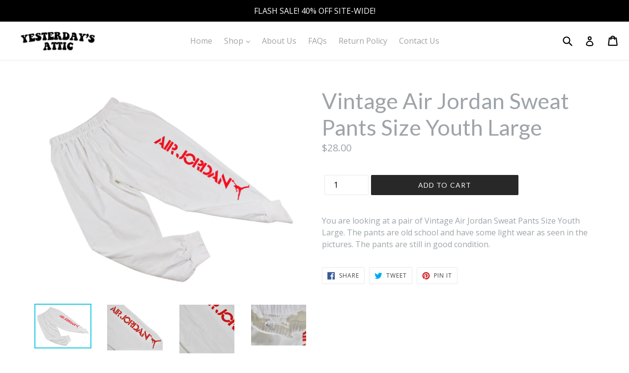

--- FILE ---
content_type: text/html; charset=utf-8
request_url: https://yesterdaysattic.com/products/99999999999999999999-44-yl-wear-jordna
body_size: 26895
content:
<!doctype html>
<!--[if IE 9]> <html class="ie9 no-js" lang="en"> <![endif]-->
<!--[if (gt IE 9)|!(IE)]><!--> <html class="no-js" lang="en"> <!--<![endif]-->
<head>
  <meta name="facebook-domain-verification" content="pq9k2d9ojicm55kisjoxiyuwu20py9" />

<!-- AMPIFY-ME:START -->

<!-- AMPIFY-ME:END -->

  <meta name="google-site-verification" content="aXhKLqsjFN7AaFQ-exYVsNj0ZpHYwqS4naXIf2_DS4k" />
  <meta charset="utf-8">
  <meta http-equiv="X-UA-Compatible" content="IE=edge,chrome=1">
  <meta name="viewport" content="width=device-width,initial-scale=1">
  <meta name="theme-color" content="#282828">
  <meta name="google-site-verification" content="LX4NGLimCtN_aAm6mBiWfFYGrV5S_76UAyOSA7sNsXA" />
  <link rel="canonical" href="https://yesterdaysattic.com/products/99999999999999999999-44-yl-wear-jordna">

  

  
  <title>
    Vintage Air Jordan Sweat Pants Size Youth Large
    
    
    
      &ndash; Yesterday&#39;s Attic
    
  </title>

  
    <meta name="description" content="You are looking at a pair of Vintage Air Jordan Sweat Pants Size Youth Large. The pants are old school and have some light wear as seen in the pictures. The pants are still in good condition.">
  
  
  <script src="//ajax.googleapis.com/ajax/libs/jquery/1.11.0/jquery.min.js" type="text/javascript"></script>
  <script>jQuery('html').removeClass('no-js').addClass('js');</script>
  
  <!-- Latest compiled and minified CSS -->
<link rel="stylesheet" href="https://maxcdn.bootstrapcdn.com/bootstrap/3.3.7/css/bootstrap.min.css" integrity="sha384-BVYiiSIFeK1dGmJRAkycuHAHRg32OmUcww7on3RYdg4Va+PmSTsz/K68vbdEjh4u" crossorigin="anonymous">

<!-- Optional theme -->
<link rel="stylesheet" href="https://maxcdn.bootstrapcdn.com/bootstrap/3.3.7/css/bootstrap-theme.min.css" integrity="sha384-rHyoN1iRsVXV4nD0JutlnGaslCJuC7uwjduW9SVrLvRYooPp2bWYgmgJQIXwl/Sp" crossorigin="anonymous">

  <!-- /snippets/social-meta-tags.liquid -->
<meta property="og:site_name" content="Yesterday&#39;s Attic">
<meta property="og:url" content="https://yesterdaysattic.com/products/99999999999999999999-44-yl-wear-jordna">
<meta property="og:title" content="Vintage Air Jordan Sweat Pants Size Youth Large">
<meta property="og:type" content="product">
<meta property="og:description" content="You are looking at a pair of Vintage Air Jordan Sweat Pants Size Youth Large. The pants are old school and have some light wear as seen in the pictures. The pants are still in good condition."><meta property="og:price:amount" content="28.00">
  <meta property="og:price:currency" content="USD"><meta property="og:image" content="http://yesterdaysattic.com/cdn/shop/products/DSC_0045_383e050d-c506-41a1-bbe4-32e300e26498_1024x1024.jpg?v=1610778311"><meta property="og:image" content="http://yesterdaysattic.com/cdn/shop/products/fullsizeoutput_3b0f_1024x1024.jpg?v=1610778264"><meta property="og:image" content="http://yesterdaysattic.com/cdn/shop/products/fullsizeoutput_3b10_1024x1024.jpg?v=1610778228">
<meta property="og:image:secure_url" content="https://yesterdaysattic.com/cdn/shop/products/DSC_0045_383e050d-c506-41a1-bbe4-32e300e26498_1024x1024.jpg?v=1610778311"><meta property="og:image:secure_url" content="https://yesterdaysattic.com/cdn/shop/products/fullsizeoutput_3b0f_1024x1024.jpg?v=1610778264"><meta property="og:image:secure_url" content="https://yesterdaysattic.com/cdn/shop/products/fullsizeoutput_3b10_1024x1024.jpg?v=1610778228">

<meta name="twitter:site" content="@">
<meta name="twitter:card" content="summary_large_image">
<meta name="twitter:title" content="Vintage Air Jordan Sweat Pants Size Youth Large">
<meta name="twitter:description" content="You are looking at a pair of Vintage Air Jordan Sweat Pants Size Youth Large. The pants are old school and have some light wear as seen in the pictures. The pants are still in good condition.">

  <link href="//yesterdaysattic.com/cdn/shop/t/4/assets/theme.scss.css?v=116205592604459710001697169228" rel="stylesheet" type="text/css" media="all" />
  <link href="//yesterdaysattic.com/cdn/shop/t/4/assets/madwire.scss?v=180809477675232876651527711770" rel="stylesheet" type="text/css" media="all" />
  <link href="https://fonts.googleapis.com/css?family=Abril+Fatface|Anton|Cabin|Cabin+Sketch|Cinzel|Comfortaa|Courgette|Dancing+Script|Grand+Hotel|Great+Vibes|Josefin+Sans|Josefin+Slab|Lobster|Lobster+Two|Merriweather|Oleo+Script|Pacifico|Passion+One|Playfair+Display|Poppins|Quicksand|Raleway|Roboto+Slab|Satisfy|Slabo+27px|Teko|Titillium+Web|Yanone+Kaffeesatz" rel="stylesheet">
  <!-- Font Awesome --->
  <script defer src="https://use.fontawesome.com/releases/v5.0.6/js/all.js"></script>


  <link href="//fonts.googleapis.com/css?family=Open+Sans:400,700" rel="stylesheet" type="text/css" media="all" />


  

    <link href="//fonts.googleapis.com/css?family=Lato:400" rel="stylesheet" type="text/css" media="all" />
  


  
<!-- Latest compiled and minified JavaScript -->
<script src="https://maxcdn.bootstrapcdn.com/bootstrap/3.3.7/js/bootstrap.min.js" integrity="sha384-Tc5IQib027qvyjSMfHjOMaLkfuWVxZxUPnCJA7l2mCWNIpG9mGCD8wGNIcPD7Txa" crossorigin="anonymous"></script>
  <script>
    var theme = {
      strings: {
        addToCart: "Add to cart",
        soldOut: "Sold out",
        unavailable: "Unavailable",
        showMore: "Show More",
        showLess: "Show Less",
        addressError: "Error looking up that address",
        addressNoResults: "No results for that address",
        addressQueryLimit: "You have exceeded the Google API usage limit. Consider upgrading to a \u003ca href=\"https:\/\/developers.google.com\/maps\/premium\/usage-limits\"\u003ePremium Plan\u003c\/a\u003e.",
        authError: "There was a problem authenticating your Google Maps account."
      },
      moneyFormat: "${{amount}}"
    }

    document.documentElement.className = document.documentElement.className.replace('no-js', 'js');
  </script>

  <!--[if (lte IE 9) ]><script src="//yesterdaysattic.com/cdn/shop/t/4/assets/match-media.min.js?v=22265819453975888031521133972" type="text/javascript"></script><![endif]-->

  

  <!--[if (gt IE 9)|!(IE)]><!--><script src="//yesterdaysattic.com/cdn/shop/t/4/assets/lazysizes.js?v=68441465964607740661521133972" async="async"></script><!--<![endif]-->
  <!--[if lte IE 9]><script src="//yesterdaysattic.com/cdn/shop/t/4/assets/lazysizes.min.js?v=26730"></script><![endif]-->

  <!--[if (gt IE 9)|!(IE)]><!--><script src="//yesterdaysattic.com/cdn/shop/t/4/assets/vendor.js?v=136118274122071307521521133973" defer="defer"></script><!--<![endif]-->
  <!--[if lte IE 9]><script src="//yesterdaysattic.com/cdn/shop/t/4/assets/vendor.js?v=136118274122071307521521133973"></script><![endif]-->

  <!--[if (gt IE 9)|!(IE)]><!--><script src="//yesterdaysattic.com/cdn/shop/t/4/assets/theme.js?v=31444951149715372371521133972" defer="defer"></script><!--<![endif]-->
  <!--[if lte IE 9]><script src="//yesterdaysattic.com/cdn/shop/t/4/assets/theme.js?v=31444951149715372371521133972"></script><![endif]-->
  
  <!--font-awesome--><link rel="stylesheet" href="path/to/font-awesome/css/font-awesome.min.css"><!--<end font-awesome-->
  
  <!-- add swatch options --> <script src="//yesterdaysattic.com/cdn/shopifycloud/storefront/assets/themes_support/option_selection-b017cd28.js" type="text/javascript"></script> <!--<end swatch options-->

 <script>window.performance && window.performance.mark && window.performance.mark('shopify.content_for_header.start');</script><meta name="google-site-verification" content="x3zKNvN9Kc1qTX_yHPmQD_I1NqKYofQtOG7ZeoR_CE4">
<meta id="shopify-digital-wallet" name="shopify-digital-wallet" content="/29606098/digital_wallets/dialog">
<link rel="alternate" type="application/json+oembed" href="https://yesterdaysattic.com/products/99999999999999999999-44-yl-wear-jordna.oembed">
<script async="async" src="/checkouts/internal/preloads.js?locale=en-US"></script>
<script id="shopify-features" type="application/json">{"accessToken":"034bb0b1eabe8c2af0bf5caba3cb0ec1","betas":["rich-media-storefront-analytics"],"domain":"yesterdaysattic.com","predictiveSearch":true,"shopId":29606098,"locale":"en"}</script>
<script>var Shopify = Shopify || {};
Shopify.shop = "yesterdays-attic.myshopify.com";
Shopify.locale = "en";
Shopify.currency = {"active":"USD","rate":"1.0"};
Shopify.country = "US";
Shopify.theme = {"name":"theme-export-madwire-sections-7-myshopify-com","id":32055197738,"schema_name":"Madwire-Debut","schema_version":"1.5","theme_store_id":null,"role":"main"};
Shopify.theme.handle = "null";
Shopify.theme.style = {"id":null,"handle":null};
Shopify.cdnHost = "yesterdaysattic.com/cdn";
Shopify.routes = Shopify.routes || {};
Shopify.routes.root = "/";</script>
<script type="module">!function(o){(o.Shopify=o.Shopify||{}).modules=!0}(window);</script>
<script>!function(o){function n(){var o=[];function n(){o.push(Array.prototype.slice.apply(arguments))}return n.q=o,n}var t=o.Shopify=o.Shopify||{};t.loadFeatures=n(),t.autoloadFeatures=n()}(window);</script>
<script id="shop-js-analytics" type="application/json">{"pageType":"product"}</script>
<script defer="defer" async type="module" src="//yesterdaysattic.com/cdn/shopifycloud/shop-js/modules/v2/client.init-shop-cart-sync_BT-GjEfc.en.esm.js"></script>
<script defer="defer" async type="module" src="//yesterdaysattic.com/cdn/shopifycloud/shop-js/modules/v2/chunk.common_D58fp_Oc.esm.js"></script>
<script defer="defer" async type="module" src="//yesterdaysattic.com/cdn/shopifycloud/shop-js/modules/v2/chunk.modal_xMitdFEc.esm.js"></script>
<script type="module">
  await import("//yesterdaysattic.com/cdn/shopifycloud/shop-js/modules/v2/client.init-shop-cart-sync_BT-GjEfc.en.esm.js");
await import("//yesterdaysattic.com/cdn/shopifycloud/shop-js/modules/v2/chunk.common_D58fp_Oc.esm.js");
await import("//yesterdaysattic.com/cdn/shopifycloud/shop-js/modules/v2/chunk.modal_xMitdFEc.esm.js");

  window.Shopify.SignInWithShop?.initShopCartSync?.({"fedCMEnabled":true,"windoidEnabled":true});

</script>
<script>(function() {
  var isLoaded = false;
  function asyncLoad() {
    if (isLoaded) return;
    isLoaded = true;
    var urls = ["https:\/\/static.klaviyo.com\/onsite\/js\/JeqLEH\/klaviyo.js?company_id=JeqLEH\u0026shop=yesterdays-attic.myshopify.com","https:\/\/gcdn.incartupsell.com\/fjbeb-R_JzVmVp6-iPA99kvsfR.js?c=1765840649\u0026shop=yesterdays-attic.myshopify.com","https:\/\/sp-micro-next.b-cdn.net\/sp-micro.umd.js?shop=yesterdays-attic.myshopify.com"];
    for (var i = 0; i < urls.length; i++) {
      var s = document.createElement('script');
      s.type = 'text/javascript';
      s.async = true;
      s.src = urls[i];
      var x = document.getElementsByTagName('script')[0];
      x.parentNode.insertBefore(s, x);
    }
  };
  if(window.attachEvent) {
    window.attachEvent('onload', asyncLoad);
  } else {
    window.addEventListener('load', asyncLoad, false);
  }
})();</script>
<script id="__st">var __st={"a":29606098,"offset":-21600,"reqid":"c4bacea2-c581-4237-8e44-c9e873c13484-1769327695","pageurl":"yesterdaysattic.com\/products\/99999999999999999999-44-yl-wear-jordna","u":"2241f448a1c7","p":"product","rtyp":"product","rid":6075134279864};</script>
<script>window.ShopifyPaypalV4VisibilityTracking = true;</script>
<script id="captcha-bootstrap">!function(){'use strict';const t='contact',e='account',n='new_comment',o=[[t,t],['blogs',n],['comments',n],[t,'customer']],c=[[e,'customer_login'],[e,'guest_login'],[e,'recover_customer_password'],[e,'create_customer']],r=t=>t.map((([t,e])=>`form[action*='/${t}']:not([data-nocaptcha='true']) input[name='form_type'][value='${e}']`)).join(','),a=t=>()=>t?[...document.querySelectorAll(t)].map((t=>t.form)):[];function s(){const t=[...o],e=r(t);return a(e)}const i='password',u='form_key',d=['recaptcha-v3-token','g-recaptcha-response','h-captcha-response',i],f=()=>{try{return window.sessionStorage}catch{return}},m='__shopify_v',_=t=>t.elements[u];function p(t,e,n=!1){try{const o=window.sessionStorage,c=JSON.parse(o.getItem(e)),{data:r}=function(t){const{data:e,action:n}=t;return t[m]||n?{data:e,action:n}:{data:t,action:n}}(c);for(const[e,n]of Object.entries(r))t.elements[e]&&(t.elements[e].value=n);n&&o.removeItem(e)}catch(o){console.error('form repopulation failed',{error:o})}}const l='form_type',E='cptcha';function T(t){t.dataset[E]=!0}const w=window,h=w.document,L='Shopify',v='ce_forms',y='captcha';let A=!1;((t,e)=>{const n=(g='f06e6c50-85a8-45c8-87d0-21a2b65856fe',I='https://cdn.shopify.com/shopifycloud/storefront-forms-hcaptcha/ce_storefront_forms_captcha_hcaptcha.v1.5.2.iife.js',D={infoText:'Protected by hCaptcha',privacyText:'Privacy',termsText:'Terms'},(t,e,n)=>{const o=w[L][v],c=o.bindForm;if(c)return c(t,g,e,D).then(n);var r;o.q.push([[t,g,e,D],n]),r=I,A||(h.body.append(Object.assign(h.createElement('script'),{id:'captcha-provider',async:!0,src:r})),A=!0)});var g,I,D;w[L]=w[L]||{},w[L][v]=w[L][v]||{},w[L][v].q=[],w[L][y]=w[L][y]||{},w[L][y].protect=function(t,e){n(t,void 0,e),T(t)},Object.freeze(w[L][y]),function(t,e,n,w,h,L){const[v,y,A,g]=function(t,e,n){const i=e?o:[],u=t?c:[],d=[...i,...u],f=r(d),m=r(i),_=r(d.filter((([t,e])=>n.includes(e))));return[a(f),a(m),a(_),s()]}(w,h,L),I=t=>{const e=t.target;return e instanceof HTMLFormElement?e:e&&e.form},D=t=>v().includes(t);t.addEventListener('submit',(t=>{const e=I(t);if(!e)return;const n=D(e)&&!e.dataset.hcaptchaBound&&!e.dataset.recaptchaBound,o=_(e),c=g().includes(e)&&(!o||!o.value);(n||c)&&t.preventDefault(),c&&!n&&(function(t){try{if(!f())return;!function(t){const e=f();if(!e)return;const n=_(t);if(!n)return;const o=n.value;o&&e.removeItem(o)}(t);const e=Array.from(Array(32),(()=>Math.random().toString(36)[2])).join('');!function(t,e){_(t)||t.append(Object.assign(document.createElement('input'),{type:'hidden',name:u})),t.elements[u].value=e}(t,e),function(t,e){const n=f();if(!n)return;const o=[...t.querySelectorAll(`input[type='${i}']`)].map((({name:t})=>t)),c=[...d,...o],r={};for(const[a,s]of new FormData(t).entries())c.includes(a)||(r[a]=s);n.setItem(e,JSON.stringify({[m]:1,action:t.action,data:r}))}(t,e)}catch(e){console.error('failed to persist form',e)}}(e),e.submit())}));const S=(t,e)=>{t&&!t.dataset[E]&&(n(t,e.some((e=>e===t))),T(t))};for(const o of['focusin','change'])t.addEventListener(o,(t=>{const e=I(t);D(e)&&S(e,y())}));const B=e.get('form_key'),M=e.get(l),P=B&&M;t.addEventListener('DOMContentLoaded',(()=>{const t=y();if(P)for(const e of t)e.elements[l].value===M&&p(e,B);[...new Set([...A(),...v().filter((t=>'true'===t.dataset.shopifyCaptcha))])].forEach((e=>S(e,t)))}))}(h,new URLSearchParams(w.location.search),n,t,e,['guest_login'])})(!0,!0)}();</script>
<script integrity="sha256-4kQ18oKyAcykRKYeNunJcIwy7WH5gtpwJnB7kiuLZ1E=" data-source-attribution="shopify.loadfeatures" defer="defer" src="//yesterdaysattic.com/cdn/shopifycloud/storefront/assets/storefront/load_feature-a0a9edcb.js" crossorigin="anonymous"></script>
<script data-source-attribution="shopify.dynamic_checkout.dynamic.init">var Shopify=Shopify||{};Shopify.PaymentButton=Shopify.PaymentButton||{isStorefrontPortableWallets:!0,init:function(){window.Shopify.PaymentButton.init=function(){};var t=document.createElement("script");t.src="https://yesterdaysattic.com/cdn/shopifycloud/portable-wallets/latest/portable-wallets.en.js",t.type="module",document.head.appendChild(t)}};
</script>
<script data-source-attribution="shopify.dynamic_checkout.buyer_consent">
  function portableWalletsHideBuyerConsent(e){var t=document.getElementById("shopify-buyer-consent"),n=document.getElementById("shopify-subscription-policy-button");t&&n&&(t.classList.add("hidden"),t.setAttribute("aria-hidden","true"),n.removeEventListener("click",e))}function portableWalletsShowBuyerConsent(e){var t=document.getElementById("shopify-buyer-consent"),n=document.getElementById("shopify-subscription-policy-button");t&&n&&(t.classList.remove("hidden"),t.removeAttribute("aria-hidden"),n.addEventListener("click",e))}window.Shopify?.PaymentButton&&(window.Shopify.PaymentButton.hideBuyerConsent=portableWalletsHideBuyerConsent,window.Shopify.PaymentButton.showBuyerConsent=portableWalletsShowBuyerConsent);
</script>
<script data-source-attribution="shopify.dynamic_checkout.cart.bootstrap">document.addEventListener("DOMContentLoaded",(function(){function t(){return document.querySelector("shopify-accelerated-checkout-cart, shopify-accelerated-checkout")}if(t())Shopify.PaymentButton.init();else{new MutationObserver((function(e,n){t()&&(Shopify.PaymentButton.init(),n.disconnect())})).observe(document.body,{childList:!0,subtree:!0})}}));
</script>
<link id="shopify-accelerated-checkout-styles" rel="stylesheet" media="screen" href="https://yesterdaysattic.com/cdn/shopifycloud/portable-wallets/latest/accelerated-checkout-backwards-compat.css" crossorigin="anonymous">
<style id="shopify-accelerated-checkout-cart">
        #shopify-buyer-consent {
  margin-top: 1em;
  display: inline-block;
  width: 100%;
}

#shopify-buyer-consent.hidden {
  display: none;
}

#shopify-subscription-policy-button {
  background: none;
  border: none;
  padding: 0;
  text-decoration: underline;
  font-size: inherit;
  cursor: pointer;
}

#shopify-subscription-policy-button::before {
  box-shadow: none;
}

      </style>

<script>window.performance && window.performance.mark && window.performance.mark('shopify.content_for_header.end');</script>
  <!-- Global site tag (gtag.js) - Google Analytics -->
<script async src="https://www.googletagmanager.com/gtag/js?id=UA-156166847-1"></script>
<script>
  window.dataLayer = window.dataLayer || [];
  function gtag(){dataLayer.push(arguments);}
  gtag('js', new Date());

  gtag('config', 'UA-156166847-1');
</script>

        <link href="//yesterdaysattic.com/cdn/shop/t/4/assets/paymentfont.scss.css?v=124129010461451861501768397467" rel="stylesheet" type="text/css" media="all" />
      
<!-- BEGIN app block: shopify://apps/frequently-bought/blocks/app-embed-block/b1a8cbea-c844-4842-9529-7c62dbab1b1f --><script>
    window.codeblackbelt = window.codeblackbelt || {};
    window.codeblackbelt.shop = window.codeblackbelt.shop || 'yesterdays-attic.myshopify.com';
    
        window.codeblackbelt.productId = 6075134279864;</script><script src="//cdn.codeblackbelt.com/widgets/frequently-bought-together/main.min.js?version=2026012501-0600" async></script>
 <!-- END app block --><script src="https://cdn.shopify.com/extensions/019bc5da-5ba6-7e9a-9888-a6222a70d7c3/js-client-214/assets/pushowl-shopify.js" type="text/javascript" defer="defer"></script>
<link href="https://monorail-edge.shopifysvc.com" rel="dns-prefetch">
<script>(function(){if ("sendBeacon" in navigator && "performance" in window) {try {var session_token_from_headers = performance.getEntriesByType('navigation')[0].serverTiming.find(x => x.name == '_s').description;} catch {var session_token_from_headers = undefined;}var session_cookie_matches = document.cookie.match(/_shopify_s=([^;]*)/);var session_token_from_cookie = session_cookie_matches && session_cookie_matches.length === 2 ? session_cookie_matches[1] : "";var session_token = session_token_from_headers || session_token_from_cookie || "";function handle_abandonment_event(e) {var entries = performance.getEntries().filter(function(entry) {return /monorail-edge.shopifysvc.com/.test(entry.name);});if (!window.abandonment_tracked && entries.length === 0) {window.abandonment_tracked = true;var currentMs = Date.now();var navigation_start = performance.timing.navigationStart;var payload = {shop_id: 29606098,url: window.location.href,navigation_start,duration: currentMs - navigation_start,session_token,page_type: "product"};window.navigator.sendBeacon("https://monorail-edge.shopifysvc.com/v1/produce", JSON.stringify({schema_id: "online_store_buyer_site_abandonment/1.1",payload: payload,metadata: {event_created_at_ms: currentMs,event_sent_at_ms: currentMs}}));}}window.addEventListener('pagehide', handle_abandonment_event);}}());</script>
<script id="web-pixels-manager-setup">(function e(e,d,r,n,o){if(void 0===o&&(o={}),!Boolean(null===(a=null===(i=window.Shopify)||void 0===i?void 0:i.analytics)||void 0===a?void 0:a.replayQueue)){var i,a;window.Shopify=window.Shopify||{};var t=window.Shopify;t.analytics=t.analytics||{};var s=t.analytics;s.replayQueue=[],s.publish=function(e,d,r){return s.replayQueue.push([e,d,r]),!0};try{self.performance.mark("wpm:start")}catch(e){}var l=function(){var e={modern:/Edge?\/(1{2}[4-9]|1[2-9]\d|[2-9]\d{2}|\d{4,})\.\d+(\.\d+|)|Firefox\/(1{2}[4-9]|1[2-9]\d|[2-9]\d{2}|\d{4,})\.\d+(\.\d+|)|Chrom(ium|e)\/(9{2}|\d{3,})\.\d+(\.\d+|)|(Maci|X1{2}).+ Version\/(15\.\d+|(1[6-9]|[2-9]\d|\d{3,})\.\d+)([,.]\d+|)( \(\w+\)|)( Mobile\/\w+|) Safari\/|Chrome.+OPR\/(9{2}|\d{3,})\.\d+\.\d+|(CPU[ +]OS|iPhone[ +]OS|CPU[ +]iPhone|CPU IPhone OS|CPU iPad OS)[ +]+(15[._]\d+|(1[6-9]|[2-9]\d|\d{3,})[._]\d+)([._]\d+|)|Android:?[ /-](13[3-9]|1[4-9]\d|[2-9]\d{2}|\d{4,})(\.\d+|)(\.\d+|)|Android.+Firefox\/(13[5-9]|1[4-9]\d|[2-9]\d{2}|\d{4,})\.\d+(\.\d+|)|Android.+Chrom(ium|e)\/(13[3-9]|1[4-9]\d|[2-9]\d{2}|\d{4,})\.\d+(\.\d+|)|SamsungBrowser\/([2-9]\d|\d{3,})\.\d+/,legacy:/Edge?\/(1[6-9]|[2-9]\d|\d{3,})\.\d+(\.\d+|)|Firefox\/(5[4-9]|[6-9]\d|\d{3,})\.\d+(\.\d+|)|Chrom(ium|e)\/(5[1-9]|[6-9]\d|\d{3,})\.\d+(\.\d+|)([\d.]+$|.*Safari\/(?![\d.]+ Edge\/[\d.]+$))|(Maci|X1{2}).+ Version\/(10\.\d+|(1[1-9]|[2-9]\d|\d{3,})\.\d+)([,.]\d+|)( \(\w+\)|)( Mobile\/\w+|) Safari\/|Chrome.+OPR\/(3[89]|[4-9]\d|\d{3,})\.\d+\.\d+|(CPU[ +]OS|iPhone[ +]OS|CPU[ +]iPhone|CPU IPhone OS|CPU iPad OS)[ +]+(10[._]\d+|(1[1-9]|[2-9]\d|\d{3,})[._]\d+)([._]\d+|)|Android:?[ /-](13[3-9]|1[4-9]\d|[2-9]\d{2}|\d{4,})(\.\d+|)(\.\d+|)|Mobile Safari.+OPR\/([89]\d|\d{3,})\.\d+\.\d+|Android.+Firefox\/(13[5-9]|1[4-9]\d|[2-9]\d{2}|\d{4,})\.\d+(\.\d+|)|Android.+Chrom(ium|e)\/(13[3-9]|1[4-9]\d|[2-9]\d{2}|\d{4,})\.\d+(\.\d+|)|Android.+(UC? ?Browser|UCWEB|U3)[ /]?(15\.([5-9]|\d{2,})|(1[6-9]|[2-9]\d|\d{3,})\.\d+)\.\d+|SamsungBrowser\/(5\.\d+|([6-9]|\d{2,})\.\d+)|Android.+MQ{2}Browser\/(14(\.(9|\d{2,})|)|(1[5-9]|[2-9]\d|\d{3,})(\.\d+|))(\.\d+|)|K[Aa][Ii]OS\/(3\.\d+|([4-9]|\d{2,})\.\d+)(\.\d+|)/},d=e.modern,r=e.legacy,n=navigator.userAgent;return n.match(d)?"modern":n.match(r)?"legacy":"unknown"}(),u="modern"===l?"modern":"legacy",c=(null!=n?n:{modern:"",legacy:""})[u],f=function(e){return[e.baseUrl,"/wpm","/b",e.hashVersion,"modern"===e.buildTarget?"m":"l",".js"].join("")}({baseUrl:d,hashVersion:r,buildTarget:u}),m=function(e){var d=e.version,r=e.bundleTarget,n=e.surface,o=e.pageUrl,i=e.monorailEndpoint;return{emit:function(e){var a=e.status,t=e.errorMsg,s=(new Date).getTime(),l=JSON.stringify({metadata:{event_sent_at_ms:s},events:[{schema_id:"web_pixels_manager_load/3.1",payload:{version:d,bundle_target:r,page_url:o,status:a,surface:n,error_msg:t},metadata:{event_created_at_ms:s}}]});if(!i)return console&&console.warn&&console.warn("[Web Pixels Manager] No Monorail endpoint provided, skipping logging."),!1;try{return self.navigator.sendBeacon.bind(self.navigator)(i,l)}catch(e){}var u=new XMLHttpRequest;try{return u.open("POST",i,!0),u.setRequestHeader("Content-Type","text/plain"),u.send(l),!0}catch(e){return console&&console.warn&&console.warn("[Web Pixels Manager] Got an unhandled error while logging to Monorail."),!1}}}}({version:r,bundleTarget:l,surface:e.surface,pageUrl:self.location.href,monorailEndpoint:e.monorailEndpoint});try{o.browserTarget=l,function(e){var d=e.src,r=e.async,n=void 0===r||r,o=e.onload,i=e.onerror,a=e.sri,t=e.scriptDataAttributes,s=void 0===t?{}:t,l=document.createElement("script"),u=document.querySelector("head"),c=document.querySelector("body");if(l.async=n,l.src=d,a&&(l.integrity=a,l.crossOrigin="anonymous"),s)for(var f in s)if(Object.prototype.hasOwnProperty.call(s,f))try{l.dataset[f]=s[f]}catch(e){}if(o&&l.addEventListener("load",o),i&&l.addEventListener("error",i),u)u.appendChild(l);else{if(!c)throw new Error("Did not find a head or body element to append the script");c.appendChild(l)}}({src:f,async:!0,onload:function(){if(!function(){var e,d;return Boolean(null===(d=null===(e=window.Shopify)||void 0===e?void 0:e.analytics)||void 0===d?void 0:d.initialized)}()){var d=window.webPixelsManager.init(e)||void 0;if(d){var r=window.Shopify.analytics;r.replayQueue.forEach((function(e){var r=e[0],n=e[1],o=e[2];d.publishCustomEvent(r,n,o)})),r.replayQueue=[],r.publish=d.publishCustomEvent,r.visitor=d.visitor,r.initialized=!0}}},onerror:function(){return m.emit({status:"failed",errorMsg:"".concat(f," has failed to load")})},sri:function(e){var d=/^sha384-[A-Za-z0-9+/=]+$/;return"string"==typeof e&&d.test(e)}(c)?c:"",scriptDataAttributes:o}),m.emit({status:"loading"})}catch(e){m.emit({status:"failed",errorMsg:(null==e?void 0:e.message)||"Unknown error"})}}})({shopId: 29606098,storefrontBaseUrl: "https://yesterdaysattic.com",extensionsBaseUrl: "https://extensions.shopifycdn.com/cdn/shopifycloud/web-pixels-manager",monorailEndpoint: "https://monorail-edge.shopifysvc.com/unstable/produce_batch",surface: "storefront-renderer",enabledBetaFlags: ["2dca8a86"],webPixelsConfigList: [{"id":"1023049980","configuration":"{\"subdomain\": \"yesterdays-attic\"}","eventPayloadVersion":"v1","runtimeContext":"STRICT","scriptVersion":"69e1bed23f1568abe06fb9d113379033","type":"APP","apiClientId":1615517,"privacyPurposes":["ANALYTICS","MARKETING","SALE_OF_DATA"],"dataSharingAdjustments":{"protectedCustomerApprovalScopes":["read_customer_address","read_customer_email","read_customer_name","read_customer_personal_data","read_customer_phone"]}},{"id":"928088316","configuration":"{\"backendUrl\":\"https:\\\/\\\/api.salespop.com\",\"shopifyDomain\":\"yesterdays-attic.myshopify.com\"}","eventPayloadVersion":"v1","runtimeContext":"STRICT","scriptVersion":"bb83dd074d22fef7d4e3cfe7cac23089","type":"APP","apiClientId":1869884,"privacyPurposes":["ANALYTICS"],"dataSharingAdjustments":{"protectedCustomerApprovalScopes":["read_customer_address","read_customer_name","read_customer_personal_data"]}},{"id":"119111932","configuration":"{\"pixel_id\":\"793574571222743\",\"pixel_type\":\"facebook_pixel\",\"metaapp_system_user_token\":\"-\"}","eventPayloadVersion":"v1","runtimeContext":"OPEN","scriptVersion":"ca16bc87fe92b6042fbaa3acc2fbdaa6","type":"APP","apiClientId":2329312,"privacyPurposes":["ANALYTICS","MARKETING","SALE_OF_DATA"],"dataSharingAdjustments":{"protectedCustomerApprovalScopes":["read_customer_address","read_customer_email","read_customer_name","read_customer_personal_data","read_customer_phone"]}},{"id":"57999612","eventPayloadVersion":"v1","runtimeContext":"LAX","scriptVersion":"1","type":"CUSTOM","privacyPurposes":["MARKETING"],"name":"Meta pixel (migrated)"},{"id":"70091004","eventPayloadVersion":"v1","runtimeContext":"LAX","scriptVersion":"1","type":"CUSTOM","privacyPurposes":["ANALYTICS"],"name":"Google Analytics tag (migrated)"},{"id":"shopify-app-pixel","configuration":"{}","eventPayloadVersion":"v1","runtimeContext":"STRICT","scriptVersion":"0450","apiClientId":"shopify-pixel","type":"APP","privacyPurposes":["ANALYTICS","MARKETING"]},{"id":"shopify-custom-pixel","eventPayloadVersion":"v1","runtimeContext":"LAX","scriptVersion":"0450","apiClientId":"shopify-pixel","type":"CUSTOM","privacyPurposes":["ANALYTICS","MARKETING"]}],isMerchantRequest: false,initData: {"shop":{"name":"Yesterday's Attic","paymentSettings":{"currencyCode":"USD"},"myshopifyDomain":"yesterdays-attic.myshopify.com","countryCode":"US","storefrontUrl":"https:\/\/yesterdaysattic.com"},"customer":null,"cart":null,"checkout":null,"productVariants":[{"price":{"amount":28.0,"currencyCode":"USD"},"product":{"title":"Vintage Air Jordan Sweat Pants Size Youth Large","vendor":"Yesterday's Attic","id":"6075134279864","untranslatedTitle":"Vintage Air Jordan Sweat Pants Size Youth Large","url":"\/products\/99999999999999999999-44-yl-wear-jordna","type":""},"id":"37519836938424","image":{"src":"\/\/yesterdaysattic.com\/cdn\/shop\/products\/DSC_0045_383e050d-c506-41a1-bbe4-32e300e26498.jpg?v=1610778311"},"sku":"","title":"Default Title","untranslatedTitle":"Default Title"}],"purchasingCompany":null},},"https://yesterdaysattic.com/cdn","fcfee988w5aeb613cpc8e4bc33m6693e112",{"modern":"","legacy":""},{"shopId":"29606098","storefrontBaseUrl":"https:\/\/yesterdaysattic.com","extensionBaseUrl":"https:\/\/extensions.shopifycdn.com\/cdn\/shopifycloud\/web-pixels-manager","surface":"storefront-renderer","enabledBetaFlags":"[\"2dca8a86\"]","isMerchantRequest":"false","hashVersion":"fcfee988w5aeb613cpc8e4bc33m6693e112","publish":"custom","events":"[[\"page_viewed\",{}],[\"product_viewed\",{\"productVariant\":{\"price\":{\"amount\":28.0,\"currencyCode\":\"USD\"},\"product\":{\"title\":\"Vintage Air Jordan Sweat Pants Size Youth Large\",\"vendor\":\"Yesterday's Attic\",\"id\":\"6075134279864\",\"untranslatedTitle\":\"Vintage Air Jordan Sweat Pants Size Youth Large\",\"url\":\"\/products\/99999999999999999999-44-yl-wear-jordna\",\"type\":\"\"},\"id\":\"37519836938424\",\"image\":{\"src\":\"\/\/yesterdaysattic.com\/cdn\/shop\/products\/DSC_0045_383e050d-c506-41a1-bbe4-32e300e26498.jpg?v=1610778311\"},\"sku\":\"\",\"title\":\"Default Title\",\"untranslatedTitle\":\"Default Title\"}}]]"});</script><script>
  window.ShopifyAnalytics = window.ShopifyAnalytics || {};
  window.ShopifyAnalytics.meta = window.ShopifyAnalytics.meta || {};
  window.ShopifyAnalytics.meta.currency = 'USD';
  var meta = {"product":{"id":6075134279864,"gid":"gid:\/\/shopify\/Product\/6075134279864","vendor":"Yesterday's Attic","type":"","handle":"99999999999999999999-44-yl-wear-jordna","variants":[{"id":37519836938424,"price":2800,"name":"Vintage Air Jordan Sweat Pants Size Youth Large","public_title":null,"sku":""}],"remote":false},"page":{"pageType":"product","resourceType":"product","resourceId":6075134279864,"requestId":"c4bacea2-c581-4237-8e44-c9e873c13484-1769327695"}};
  for (var attr in meta) {
    window.ShopifyAnalytics.meta[attr] = meta[attr];
  }
</script>
<script class="analytics">
  (function () {
    var customDocumentWrite = function(content) {
      var jquery = null;

      if (window.jQuery) {
        jquery = window.jQuery;
      } else if (window.Checkout && window.Checkout.$) {
        jquery = window.Checkout.$;
      }

      if (jquery) {
        jquery('body').append(content);
      }
    };

    var hasLoggedConversion = function(token) {
      if (token) {
        return document.cookie.indexOf('loggedConversion=' + token) !== -1;
      }
      return false;
    }

    var setCookieIfConversion = function(token) {
      if (token) {
        var twoMonthsFromNow = new Date(Date.now());
        twoMonthsFromNow.setMonth(twoMonthsFromNow.getMonth() + 2);

        document.cookie = 'loggedConversion=' + token + '; expires=' + twoMonthsFromNow;
      }
    }

    var trekkie = window.ShopifyAnalytics.lib = window.trekkie = window.trekkie || [];
    if (trekkie.integrations) {
      return;
    }
    trekkie.methods = [
      'identify',
      'page',
      'ready',
      'track',
      'trackForm',
      'trackLink'
    ];
    trekkie.factory = function(method) {
      return function() {
        var args = Array.prototype.slice.call(arguments);
        args.unshift(method);
        trekkie.push(args);
        return trekkie;
      };
    };
    for (var i = 0; i < trekkie.methods.length; i++) {
      var key = trekkie.methods[i];
      trekkie[key] = trekkie.factory(key);
    }
    trekkie.load = function(config) {
      trekkie.config = config || {};
      trekkie.config.initialDocumentCookie = document.cookie;
      var first = document.getElementsByTagName('script')[0];
      var script = document.createElement('script');
      script.type = 'text/javascript';
      script.onerror = function(e) {
        var scriptFallback = document.createElement('script');
        scriptFallback.type = 'text/javascript';
        scriptFallback.onerror = function(error) {
                var Monorail = {
      produce: function produce(monorailDomain, schemaId, payload) {
        var currentMs = new Date().getTime();
        var event = {
          schema_id: schemaId,
          payload: payload,
          metadata: {
            event_created_at_ms: currentMs,
            event_sent_at_ms: currentMs
          }
        };
        return Monorail.sendRequest("https://" + monorailDomain + "/v1/produce", JSON.stringify(event));
      },
      sendRequest: function sendRequest(endpointUrl, payload) {
        // Try the sendBeacon API
        if (window && window.navigator && typeof window.navigator.sendBeacon === 'function' && typeof window.Blob === 'function' && !Monorail.isIos12()) {
          var blobData = new window.Blob([payload], {
            type: 'text/plain'
          });

          if (window.navigator.sendBeacon(endpointUrl, blobData)) {
            return true;
          } // sendBeacon was not successful

        } // XHR beacon

        var xhr = new XMLHttpRequest();

        try {
          xhr.open('POST', endpointUrl);
          xhr.setRequestHeader('Content-Type', 'text/plain');
          xhr.send(payload);
        } catch (e) {
          console.log(e);
        }

        return false;
      },
      isIos12: function isIos12() {
        return window.navigator.userAgent.lastIndexOf('iPhone; CPU iPhone OS 12_') !== -1 || window.navigator.userAgent.lastIndexOf('iPad; CPU OS 12_') !== -1;
      }
    };
    Monorail.produce('monorail-edge.shopifysvc.com',
      'trekkie_storefront_load_errors/1.1',
      {shop_id: 29606098,
      theme_id: 32055197738,
      app_name: "storefront",
      context_url: window.location.href,
      source_url: "//yesterdaysattic.com/cdn/s/trekkie.storefront.8d95595f799fbf7e1d32231b9a28fd43b70c67d3.min.js"});

        };
        scriptFallback.async = true;
        scriptFallback.src = '//yesterdaysattic.com/cdn/s/trekkie.storefront.8d95595f799fbf7e1d32231b9a28fd43b70c67d3.min.js';
        first.parentNode.insertBefore(scriptFallback, first);
      };
      script.async = true;
      script.src = '//yesterdaysattic.com/cdn/s/trekkie.storefront.8d95595f799fbf7e1d32231b9a28fd43b70c67d3.min.js';
      first.parentNode.insertBefore(script, first);
    };
    trekkie.load(
      {"Trekkie":{"appName":"storefront","development":false,"defaultAttributes":{"shopId":29606098,"isMerchantRequest":null,"themeId":32055197738,"themeCityHash":"433029617197355899","contentLanguage":"en","currency":"USD","eventMetadataId":"7db2181b-2204-4156-b165-d8d8ade40038"},"isServerSideCookieWritingEnabled":true,"monorailRegion":"shop_domain","enabledBetaFlags":["65f19447"]},"Session Attribution":{},"S2S":{"facebookCapiEnabled":true,"source":"trekkie-storefront-renderer","apiClientId":580111}}
    );

    var loaded = false;
    trekkie.ready(function() {
      if (loaded) return;
      loaded = true;

      window.ShopifyAnalytics.lib = window.trekkie;

      var originalDocumentWrite = document.write;
      document.write = customDocumentWrite;
      try { window.ShopifyAnalytics.merchantGoogleAnalytics.call(this); } catch(error) {};
      document.write = originalDocumentWrite;

      window.ShopifyAnalytics.lib.page(null,{"pageType":"product","resourceType":"product","resourceId":6075134279864,"requestId":"c4bacea2-c581-4237-8e44-c9e873c13484-1769327695","shopifyEmitted":true});

      var match = window.location.pathname.match(/checkouts\/(.+)\/(thank_you|post_purchase)/)
      var token = match? match[1]: undefined;
      if (!hasLoggedConversion(token)) {
        setCookieIfConversion(token);
        window.ShopifyAnalytics.lib.track("Viewed Product",{"currency":"USD","variantId":37519836938424,"productId":6075134279864,"productGid":"gid:\/\/shopify\/Product\/6075134279864","name":"Vintage Air Jordan Sweat Pants Size Youth Large","price":"28.00","sku":"","brand":"Yesterday's Attic","variant":null,"category":"","nonInteraction":true,"remote":false},undefined,undefined,{"shopifyEmitted":true});
      window.ShopifyAnalytics.lib.track("monorail:\/\/trekkie_storefront_viewed_product\/1.1",{"currency":"USD","variantId":37519836938424,"productId":6075134279864,"productGid":"gid:\/\/shopify\/Product\/6075134279864","name":"Vintage Air Jordan Sweat Pants Size Youth Large","price":"28.00","sku":"","brand":"Yesterday's Attic","variant":null,"category":"","nonInteraction":true,"remote":false,"referer":"https:\/\/yesterdaysattic.com\/products\/99999999999999999999-44-yl-wear-jordna"});
      }
    });


        var eventsListenerScript = document.createElement('script');
        eventsListenerScript.async = true;
        eventsListenerScript.src = "//yesterdaysattic.com/cdn/shopifycloud/storefront/assets/shop_events_listener-3da45d37.js";
        document.getElementsByTagName('head')[0].appendChild(eventsListenerScript);

})();</script>
  <script>
  if (!window.ga || (window.ga && typeof window.ga !== 'function')) {
    window.ga = function ga() {
      (window.ga.q = window.ga.q || []).push(arguments);
      if (window.Shopify && window.Shopify.analytics && typeof window.Shopify.analytics.publish === 'function') {
        window.Shopify.analytics.publish("ga_stub_called", {}, {sendTo: "google_osp_migration"});
      }
      console.error("Shopify's Google Analytics stub called with:", Array.from(arguments), "\nSee https://help.shopify.com/manual/promoting-marketing/pixels/pixel-migration#google for more information.");
    };
    if (window.Shopify && window.Shopify.analytics && typeof window.Shopify.analytics.publish === 'function') {
      window.Shopify.analytics.publish("ga_stub_initialized", {}, {sendTo: "google_osp_migration"});
    }
  }
</script>
<script
  defer
  src="https://yesterdaysattic.com/cdn/shopifycloud/perf-kit/shopify-perf-kit-3.0.4.min.js"
  data-application="storefront-renderer"
  data-shop-id="29606098"
  data-render-region="gcp-us-east1"
  data-page-type="product"
  data-theme-instance-id="32055197738"
  data-theme-name="Madwire-Debut"
  data-theme-version="1.5"
  data-monorail-region="shop_domain"
  data-resource-timing-sampling-rate="10"
  data-shs="true"
  data-shs-beacon="true"
  data-shs-export-with-fetch="true"
  data-shs-logs-sample-rate="1"
  data-shs-beacon-endpoint="https://yesterdaysattic.com/api/collect"
></script>
</head>

   <a class="in-page-link visually-hidden skip-link" href="#MainContent">Skip to content</a>

  <div id="SearchDrawer" class="search-bar drawer drawer--top">
    <div class="search-bar__table">
      <div class="search-bar__table-cell search-bar__form-wrapper">
        <form class="search search-bar__form" action="/search" method="get" role="search">
          <button class="search-bar__submit search__submit btn--link" type="submit">
            <svg aria-hidden="true" focusable="false" role="presentation" class="icon icon-search" viewBox="0 0 37 40"><path d="M35.6 36l-9.8-9.8c4.1-5.4 3.6-13.2-1.3-18.1-5.4-5.4-14.2-5.4-19.7 0-5.4 5.4-5.4 14.2 0 19.7 2.6 2.6 6.1 4.1 9.8 4.1 3 0 5.9-1 8.3-2.8l9.8 9.8c.4.4.9.6 1.4.6s1-.2 1.4-.6c.9-.9.9-2.1.1-2.9zm-20.9-8.2c-2.6 0-5.1-1-7-2.9-3.9-3.9-3.9-10.1 0-14C9.6 9 12.2 8 14.7 8s5.1 1 7 2.9c3.9 3.9 3.9 10.1 0 14-1.9 1.9-4.4 2.9-7 2.9z"/></svg>
            <span class="icon__fallback-text">Submit</span>
          </button>
          <input class="search__input search-bar__input" type="search" name="q" value="" placeholder="Search" aria-label="Search">
        </form>
      </div>
      <div class="search-bar__table-cell text-right">
        <button type="button" class="btn--link search-bar__close js-drawer-close">
          <svg aria-hidden="true" focusable="false" role="presentation" class="icon icon-close" viewBox="0 0 37 40"><path d="M21.3 23l11-11c.8-.8.8-2 0-2.8-.8-.8-2-.8-2.8 0l-11 11-11-11c-.8-.8-2-.8-2.8 0-.8.8-.8 2 0 2.8l11 11-11 11c-.8.8-.8 2 0 2.8.4.4.9.6 1.4.6s1-.2 1.4-.6l11-11 11 11c.4.4.9.6 1.4.6s1-.2 1.4-.6c.8-.8.8-2 0-2.8l-11-11z"/></svg>
          <span class="icon__fallback-text">Close search</span>
        </button>
      </div>
    </div>
  </div>



<body class="template-product">

   

  <div id="shopify-section-header" class="shopify-section">
  <style>
    .notification-bar {
      background-color: #000000;
    }

    .notification-bar__message {
      color: #ffffff;
    }

    
      .site-header__logo-image {
        max-width: px;
      }
    

    
      .site-header__logo-image {
        margin: 0;
      }
    
  </style>


<div class="header"data-section-id="header" data-section-type="header-section">
  <nav class="mobile-nav-wrapper medium-up--hide" role="navigation">
    <ul id="MobileNav" class="mobile-nav">
      
<li class="mobile-nav__item border-bottom">
          
            <a href="/" class="mobile-nav__link">
              Home
            </a>
          
        </li>
      
<li class="mobile-nav__item border-bottom">
          
            <a href="/collections/all" class="mobile-nav__link">
              Shop
            </a>
          
        </li>
      
<li class="mobile-nav__item border-bottom">
          
            <a href="/pages/about-us" class="mobile-nav__link">
              About Us
            </a>
          
        </li>
      
<li class="mobile-nav__item border-bottom">
          
            <a href="/pages/our-story" class="mobile-nav__link">
              FAQs
            </a>
          
        </li>
      
<li class="mobile-nav__item border-bottom">
          
            <a href="/pages/return-policy" class="mobile-nav__link">
              Return Policy
            </a>
          
        </li>
      
<li class="mobile-nav__item">
          
            <a href="/pages/contact-us" class="mobile-nav__link">
              Contact Us
            </a>
          
        </li>
      
    </ul>
  </nav>

  
    
      <style>
        .announcement-bar {
          background-color: #000000;
        }

        .announcement-bar--link:hover {
          

          
            
            background-color: #292929;
          
        }

        .announcement-bar__message {
          color: #ffffff;
        }
      </style>

      
        <div class="announcement-bar">
      

        <p class="announcement-bar__message">FLASH SALE! 40% OFF SITE-WIDE!</p>

      
        </div>
      

    
  

  <header class="site-header border-bottom logo--left" role="banner">
    <div class="grid grid--no-gutters grid--table">
      

      

      <div class="grid__item small--one-half medium-up--one-fifth logo-align--left">
        
        
          <div class="h2 site-header__logo" itemscope itemtype="http://schema.org/Organization">
        
          
<a href="/" itemprop="url" class="site-header__logo-image">
              
              <img class="lazyload js"
                   src="//yesterdaysattic.com/cdn/shop/files/static1.squarespace_300x300.png?v=1613666258"
                   data-src="//yesterdaysattic.com/cdn/shop/files/static1.squarespace_{width}x.png?v=1613666258"
                   data-widths="[180, 360, 540, 720, 900, 1080, 1296, 1512, 1728, 2048]"
                   data-aspectratio="3.6451612903225805"
                   data-sizes="auto"
                   alt="Yesterday&amp;#39;s Attic"
                   style="max-width: px">
              <noscript>
                
                <img src="//yesterdaysattic.com/cdn/shop/files/static1.squarespace_small.png?v=1613666258"
                     srcset="//yesterdaysattic.com/cdn/shop/files/static1.squarespace_small.png?v=1613666258 1x, //yesterdaysattic.com/cdn/shop/files/static1.squarespace.png?v=1613666258 2x"
                     alt="Yesterday&#39;s Attic"
                     itemprop="logo"
                     style="max-width: px;">
              </noscript>
            </a>
          
        
          </div>
        
      </div>

      
        <nav class="grid__item medium-up--one-three-fifths small--hide" id="AccessibleNav" role="navigation">
          <ul class="site-nav list--inline " id="SiteNav">
  
    


    
      <li >
        <a href="/" class="site-nav__link site-nav__link--main">Home</a>
      </li>
    
  
    


    
      <li class="dropdown mega-drop site-nav--has-dropdown"> 
        <a href="/collections/all" class="site-nav__link site-nav__link--main">
              Shop
              <svg aria-hidden="true" focusable="false" role="presentation" class="icon icon--wide icon-chevron-down" viewBox="0 0 498.98 284.49"><defs><style>.cls-1{fill:#231f20}</style></defs><path class="cls-1" d="M80.93 271.76A35 35 0 0 1 140.68 247l189.74 189.75L520.16 247a35 35 0 1 1 49.5 49.5L355.17 511a35 35 0 0 1-49.5 0L91.18 296.5a34.89 34.89 0 0 1-10.25-24.74z" transform="translate(-80.93 -236.76)"/></svg>
              <span class="visually-hidden">expand</span>
        </a>
         <div class="site-nav__dropdown" id="SiteNavLabel-shop" aria-expanded="false">
          <ul class="megamenu grid">
            <div class="grid__item one-whole">      
                

               
             
                
              
                   <li class="grid__item one-quarter">
                      
                      	<h4>Shop Vintage Home Decor</h4>
                      
                      <ul class="mega-stack" >
                        
                        <li><a href="/collections/banners" title="">Banners</a></li>
                        
                        <li><a href="/collections/posters" title="">Posters</a></li>
                        
                        <li><a href="/collections/signs" title="">Signs</a></li>
                        
                        <li><a href="/collections/backpacks-fanny-packs-duffle-bags" title="">Backpacks, Fanny Packs, & Duffle Bags</a></li>
                        
                        <li><a href="/collections/other-vintage-decor" title="">Other Vintage Decor</a></li>
                        
                        <li><a href="/collections/pick-up-in-austin-tx" title="">Pick Up in Austin, Tx. </a></li>
                        
                      </ul>
                    </li>
              
                

               
             
                
              
                   <li class="grid__item one-quarter">
                      
                      	<h4>Shop The Attic</h4>
                      
                      <ul class="mega-stack" >
                        
                        <li><a href="/collections/yesterdays-attic" title="">Yesterday's Attic </a></li>
                        
                        <li><a href="/collections/21-and-up-shirts" title="">Beer Shirts</a></li>
                        
                        <li><a href="/collections/21-and-up-sweatshirts-and-jackets" title="">Beer Sweatshirts & Jackets</a></li>
                        
                        <li><a href="/collections/smoking-section" title="">Cigarettes & Tobacco </a></li>
                        
                        <li><a href="/collections/ducks-unlimited" title="">Ducks Unlimited & Hunting </a></li>
                        
                        <li><a href="/collections/grateful-dead-and-band-shirts" title="">Band Shirts</a></li>
                        
                        <li><a href="/collections/patagonia" title="">Patagonia</a></li>
                        
                        <li><a href="/collections/columbia" title="">Columbia</a></li>
                        
                        <li><a href="/collections/l-l-bean" title="">L.L. Bean</a></li>
                        
                        <li><a href="/collections/woolrich" title="">Woolrich</a></li>
                        
                        <li><a href="/collections/brooks-brothers" title="">Brooks Brothers</a></li>
                        
                        <li><a href="/collections/chaco" title="">Chaco</a></li>
                        
                        <li><a href="/collections/hawaiian-button-shirts" title="">Hawaiian & Button Shirts</a></li>
                        
                        <li><a href="/collections/golf-polos" title="">Golf Polos</a></li>
                        
                        <li><a href="/collections/golf-sweatshirts-jackets" title="">Golf Sweatshirts & Jackets</a></li>
                        
                        <li><a href="/collections/t-shirts-all-over-prints" title="">T-Shirts - All Over Prints</a></li>
                        
                        <li><a href="/collections/t-shirts-brands" title="">T-Shirts - Brands</a></li>
                        
                        <li><a href="/collections/t-shirts-movies-tv-shows" title="">T-Shirts - Movies & TV Shows</a></li>
                        
                        <li><a href="/collections/t-shirts-nascar-racing" title="">T-Shirts - NASCAR & Racing</a></li>
                        
                        <li><a href="/collections/t-shirts-animals-plants" title="">T-Shirts - Animals & Plants</a></li>
                        
                        <li><a href="/collections/t-shirts-states-places" title="">T-Shirts - States & Places</a></li>
                        
                        <li><a href="/collections/t-shirts-wrestling" title="">T-Shirts - Wrestling</a></li>
                        
                        <li><a href="/collections/t-shirts" title="">T-Shirts - Miscellaneous </a></li>
                        
                        <li><a href="/collections/sweatshirts-jackets" title="">Sweatshirts & Crewnecks </a></li>
                        
                        <li><a href="/collections/other-outdoor-brands" title="">Jackets & Other Outdoor Brands</a></li>
                        
                        <li><a href="/collections/vest" title="">Vests</a></li>
                        
                        <li><a href="/collections/vintage-pants-shorts" title="">Pants & Shorts</a></li>
                        
                        <li><a href="/collections/swimsuits" title="">Swimsuits</a></li>
                        
                        <li><a href="/collections/vintage-accessories/Accessories" title="">Accessories </a></li>
                        
                        <li><a href="/collections/footwear" title="">Footwear</a></li>
                        
                      </ul>
                    </li>
              
                

               
             
                
              
                   <li class="grid__item one-quarter">
                      
                      	<h4>Shop Sports</h4>
                      
                      <ul class="mega-stack" >
                        
                        <li><a href="/collections/olympics" title="">Olympics</a></li>
                        
                        <li><a href="/collections/nfl-jerseys" title="">NFL Jerseys</a></li>
                        
                        <li><a href="/collections/nfl-shirts" title="">NFL Shirts</a></li>
                        
                        <li><a href="/collections/nfl-sweatshirts-jackets" title="">NFL Sweatshirts & Jackets</a></li>
                        
                        <li><a href="/collections/ncaa-jerseys" title="">NCAA Jerseys</a></li>
                        
                        <li><a href="/collections/ncaa-shirts" title="">NCAA Shirts</a></li>
                        
                        <li><a href="/collections/ncaa-sweatshirts-jackets" title="">NCAA Sweatshirts & Jackets</a></li>
                        
                        <li><a href="/collections/mlb-jerseys" title="">MLB Jerseys</a></li>
                        
                        <li><a href="/collections/mlb-shirts" title="">MLB Shirts</a></li>
                        
                        <li><a href="/collections/mlb-sweatshirts-jackets" title="">MLB Sweatshirts & Jackets</a></li>
                        
                        <li><a href="/collections/nba-jerseys" title="">NBA Jerseys</a></li>
                        
                        <li><a href="/collections/nba-shirts" title="">NBA Shirts</a></li>
                        
                        <li><a href="/collections/nba-sweatshirts-jackets" title="">NBA Sweatshirts & Jackets</a></li>
                        
                        <li><a href="/collections/nhl-jerseys" title="">NHL Jerseys</a></li>
                        
                        <li><a href="/collections/nhl" title="">NHL</a></li>
                        
                        <li><a href="/collections/other-jerseys" title="">Other Jerseys</a></li>
                        
                        <li><a href="/collections/10-and-under" title="">$20 & Under</a></li>
                        
                      </ul>
                    </li>
              
                

               
             
                
              
                   <li class="grid__item one-quarter">
                      
                      	<h4>Shop Lids</h4>
                      
                      <ul class="mega-stack" >
                        
                        <li><a href="/collections/21-up-snapbacks" title="">Beer Hats</a></li>
                        
                        <li><a href="/collections/smoking-section-hats" title="">Cigarettes & Tobacco Hats</a></li>
                        
                        <li><a href="/collections/golf-hats" title="">Golf Hats</a></li>
                        
                        <li><a href="/collections/ducks-unlimited-hats" title="">Ducks Unlimited & Hunting Hats</a></li>
                        
                        <li><a href="/collections/olympic-hats" title="">Olympic Hats</a></li>
                        
                        <li><a href="/collections/nfl-hats" title="">NFL Hats</a></li>
                        
                        <li><a href="/collections/ncaa-hats" title="">NCAA Hats</a></li>
                        
                        <li><a href="/collections/mlb-hats" title="">MLB Hats</a></li>
                        
                        <li><a href="/collections/nba-hats" title="">NBA Hats</a></li>
                        
                        <li><a href="/collections/nhl-hats" title="">NHL Hats</a></li>
                        
                        <li><a href="/collections/other-hats" title="">Miscellaneous Hats</a></li>
                        
                        <li><a href="/collections/visors" title="">Visors</a></li>
                        
                        <li><a href="/collections/10-under-hats" title="">$20 & Under Hats</a></li>
                        
                      </ul>
                    </li>
              
                

               
            </div>
          </ul>
        </div>
      </li>
  
    
  
    


    
      <li >
        <a href="/pages/about-us" class="site-nav__link site-nav__link--main">About Us</a>
      </li>
    
  
    


    
      <li >
        <a href="/pages/our-story" class="site-nav__link site-nav__link--main">FAQs</a>
      </li>
    
  
    


    
      <li >
        <a href="/pages/return-policy" class="site-nav__link site-nav__link--main">Return Policy</a>
      </li>
    
  
    


    
      <li >
        <a href="/pages/contact-us" class="site-nav__link site-nav__link--main">Contact Us</a>
      </li>
    
  
</ul>

        </nav>
      

      <div class="grid__item small--three-fifths medium-up--one-fifth text-right site-header__icons site-header__icons--plus">
        <div class="site-header__icons-wrapper">
          
          
          
                
          
          
          
            <div class="site-header__search small--hide">
              <form action="/search" method="get" class="search-header search" role="search">
  <input class="search-header__input search__input"
    type="search"
    name="q"
    placeholder="Search"
    aria-label="Search">
  <button class="search-header__submit search__submit btn--link" type="submit">
    <svg aria-hidden="true" focusable="false" role="presentation" class="icon icon-search" viewBox="0 0 37 40"><path d="M35.6 36l-9.8-9.8c4.1-5.4 3.6-13.2-1.3-18.1-5.4-5.4-14.2-5.4-19.7 0-5.4 5.4-5.4 14.2 0 19.7 2.6 2.6 6.1 4.1 9.8 4.1 3 0 5.9-1 8.3-2.8l9.8 9.8c.4.4.9.6 1.4.6s1-.2 1.4-.6c.9-.9.9-2.1.1-2.9zm-20.9-8.2c-2.6 0-5.1-1-7-2.9-3.9-3.9-3.9-10.1 0-14C9.6 9 12.2 8 14.7 8s5.1 1 7 2.9c3.9 3.9 3.9 10.1 0 14-1.9 1.9-4.4 2.9-7 2.9z"/></svg>
    <span class="icon__fallback-text">Submit</span>
  </button>
</form>

            </div>
          
                 
         

          <button type="button" class="btn--link site-header__search-toggle js-drawer-open-top medium-up--hide">
            <svg aria-hidden="true" focusable="false" role="presentation" class="icon icon-search" viewBox="0 0 37 40"><path d="M35.6 36l-9.8-9.8c4.1-5.4 3.6-13.2-1.3-18.1-5.4-5.4-14.2-5.4-19.7 0-5.4 5.4-5.4 14.2 0 19.7 2.6 2.6 6.1 4.1 9.8 4.1 3 0 5.9-1 8.3-2.8l9.8 9.8c.4.4.9.6 1.4.6s1-.2 1.4-.6c.9-.9.9-2.1.1-2.9zm-20.9-8.2c-2.6 0-5.1-1-7-2.9-3.9-3.9-3.9-10.1 0-14C9.6 9 12.2 8 14.7 8s5.1 1 7 2.9c3.9 3.9 3.9 10.1 0 14-1.9 1.9-4.4 2.9-7 2.9z"/></svg>
            <span class="icon__fallback-text">Search</span>
          </button>

          
            
              <a href="/account/login" class="site-header__account">
                <svg aria-hidden="true" focusable="false" role="presentation" class="icon icon-login" viewBox="0 0 28.33 37.68"><path d="M14.17 14.9a7.45 7.45 0 1 0-7.5-7.45 7.46 7.46 0 0 0 7.5 7.45zm0-10.91a3.45 3.45 0 1 1-3.5 3.46A3.46 3.46 0 0 1 14.17 4zM14.17 16.47A14.18 14.18 0 0 0 0 30.68c0 1.41.66 4 5.11 5.66a27.17 27.17 0 0 0 9.06 1.34c6.54 0 14.17-1.84 14.17-7a14.18 14.18 0 0 0-14.17-14.21zm0 17.21c-6.3 0-10.17-1.77-10.17-3a10.17 10.17 0 1 1 20.33 0c.01 1.23-3.86 3-10.16 3z"/></svg>
                <span class="icon__fallback-text">Log in</span>
              </a>
            
          

          <a href="/cart" class="site-header__cart">
            <svg aria-hidden="true" focusable="false" role="presentation" class="icon icon-cart" viewBox="0 0 37 40"><path d="M36.5 34.8L33.3 8h-5.9C26.7 3.9 23 .8 18.5.8S10.3 3.9 9.6 8H3.7L.5 34.8c-.2 1.5.4 2.4.9 3 .5.5 1.4 1.2 3.1 1.2h28c1.3 0 2.4-.4 3.1-1.3.7-.7 1-1.8.9-2.9zm-18-30c2.2 0 4.1 1.4 4.7 3.2h-9.5c.7-1.9 2.6-3.2 4.8-3.2zM4.5 35l2.8-23h2.2v3c0 1.1.9 2 2 2s2-.9 2-2v-3h10v3c0 1.1.9 2 2 2s2-.9 2-2v-3h2.2l2.8 23h-28z"/></svg>
            <span class="visually-hidden">Cart</span>
            <span class="icon__fallback-text">Cart</span>
            
          </a>

          
            <button type="button" class="btn--link site-header__menu js-mobile-nav-toggle mobile-nav--open">
              <svg aria-hidden="true" focusable="false" role="presentation" class="icon icon-hamburger" viewBox="0 0 37 40"><path d="M33.5 25h-30c-1.1 0-2-.9-2-2s.9-2 2-2h30c1.1 0 2 .9 2 2s-.9 2-2 2zm0-11.5h-30c-1.1 0-2-.9-2-2s.9-2 2-2h30c1.1 0 2 .9 2 2s-.9 2-2 2zm0 23h-30c-1.1 0-2-.9-2-2s.9-2 2-2h30c1.1 0 2 .9 2 2s-.9 2-2 2z"/></svg>
              <svg aria-hidden="true" focusable="false" role="presentation" class="icon icon-close" viewBox="0 0 37 40"><path d="M21.3 23l11-11c.8-.8.8-2 0-2.8-.8-.8-2-.8-2.8 0l-11 11-11-11c-.8-.8-2-.8-2.8 0-.8.8-.8 2 0 2.8l11 11-11 11c-.8.8-.8 2 0 2.8.4.4.9.6 1.4.6s1-.2 1.4-.6l11-11 11 11c.4.4.9.6 1.4.6s1-.2 1.4-.6c.8-.8.8-2 0-2.8l-11-11z"/></svg>
              <span class="icon__fallback-text">expand/collapse</span>
            </button>
          
        </div>

      </div>
    </div>
  </header>

  
</div>


</div>

  <div class="page-container" id="PageContainer">

    <main class="main-content" id="MainContent" role="main">
      

<div id="shopify-section-product-template" class="shopify-section"><div class="product-template__container page-width" itemscope itemtype="http://schema.org/Product" id="ProductSection-product-template" data-section-id="product-template" data-section-type="product" data-enable-history-state="true">
  <meta itemprop="name" content="Vintage Air Jordan Sweat Pants Size Youth Large">
  <meta itemprop="url" content="https://yesterdaysattic.com/products/99999999999999999999-44-yl-wear-jordna">
  <meta itemprop="image" content="//yesterdaysattic.com/cdn/shop/products/DSC_0045_383e050d-c506-41a1-bbe4-32e300e26498_800x.jpg?v=1610778311">

  


  <div class="grid product-single">
    <div class="grid__item product-single__photos medium-up--one-half">
        
        
        
        
<style>
  
  
  @media screen and (min-width: 750px) { 
    #FeaturedImage-product-template-23619515023544 {
      max-width: 530px;
      max-height: 411.77585273416355px;
    }
    #FeaturedImageZoom-product-template-23619515023544-wrapper {
      max-width: 530px;
      max-height: 411.77585273416355px;
    }
   } 
  
  
    
    @media screen and (max-width: 749px) {
      #FeaturedImage-product-template-23619515023544 {
        max-width: 750px;
        max-height: 750px;
      }
      #FeaturedImageZoom-product-template-23619515023544-wrapper {
        max-width: 750px;
      }
    }
  
</style>


        <div id="FeaturedImageZoom-product-template-23619515023544-wrapper" class="product-single__photo-wrapper js">
          <div id="FeaturedImageZoom-product-template-23619515023544" style="padding-top:77.6935571196535%;" class="product-single__photo product-single__photo--has-thumbnails" data-image-id="23619515023544">
            <img id="FeaturedImage-product-template-23619515023544"
                 class="feature-row__image product-featured-img lazyload"
                 src="//yesterdaysattic.com/cdn/shop/products/DSC_0045_383e050d-c506-41a1-bbe4-32e300e26498_300x300.jpg?v=1610778311"
                 data-src="//yesterdaysattic.com/cdn/shop/products/DSC_0045_383e050d-c506-41a1-bbe4-32e300e26498_{width}x.jpg?v=1610778311"
                 data-widths="[180, 360, 540, 720, 900, 1080, 1296, 1512, 1728, 2048]"
                 data-aspectratio="1.2871080139372821"
                 data-sizes="auto"
                 alt="Vintage Air Jordan Sweat Pants Size Youth Large">
          </div>
        </div>
      
        
        
        
        
<style>
  
  
  @media screen and (min-width: 750px) { 
    #FeaturedImage-product-template-22828527681720 {
      max-width: 530px;
      max-height: 437.9843060323688px;
    }
    #FeaturedImageZoom-product-template-22828527681720-wrapper {
      max-width: 530px;
      max-height: 437.9843060323688px;
    }
   } 
  
  
    
    @media screen and (max-width: 749px) {
      #FeaturedImage-product-template-22828527681720 {
        max-width: 750px;
        max-height: 750px;
      }
      #FeaturedImageZoom-product-template-22828527681720-wrapper {
        max-width: 750px;
      }
    }
  
</style>


        <div id="FeaturedImageZoom-product-template-22828527681720-wrapper" class="product-single__photo-wrapper js">
          <div id="FeaturedImageZoom-product-template-22828527681720" style="padding-top:82.63854830799411%;" class="product-single__photo product-single__photo--has-thumbnails hide" data-image-id="22828527681720">
            <img id="FeaturedImage-product-template-22828527681720"
                 class="feature-row__image product-featured-img lazyload lazypreload"
                 src="//yesterdaysattic.com/cdn/shop/products/fullsizeoutput_3b0f_300x300.jpg?v=1610778264"
                 data-src="//yesterdaysattic.com/cdn/shop/products/fullsizeoutput_3b0f_{width}x.jpg?v=1610778264"
                 data-widths="[180, 360, 540, 720, 900, 1080, 1296, 1512, 1728, 2048]"
                 data-aspectratio="1.2100890207715134"
                 data-sizes="auto"
                 alt="Vintage Air Jordan Sweat Pants Size Youth Large">
          </div>
        </div>
      
        
        
        
        
<style>
  
  
  @media screen and (min-width: 750px) { 
    #FeaturedImage-product-template-22828527812792 {
      max-width: 530px;
      max-height: 466.99567723342943px;
    }
    #FeaturedImageZoom-product-template-22828527812792-wrapper {
      max-width: 530px;
      max-height: 466.99567723342943px;
    }
   } 
  
  
    
    @media screen and (max-width: 749px) {
      #FeaturedImage-product-template-22828527812792 {
        max-width: 750px;
        max-height: 750px;
      }
      #FeaturedImageZoom-product-template-22828527812792-wrapper {
        max-width: 750px;
      }
    }
  
</style>


        <div id="FeaturedImageZoom-product-template-22828527812792-wrapper" class="product-single__photo-wrapper js">
          <div id="FeaturedImageZoom-product-template-22828527812792" style="padding-top:88.11239193083574%;" class="product-single__photo product-single__photo--has-thumbnails hide" data-image-id="22828527812792">
            <img id="FeaturedImage-product-template-22828527812792"
                 class="feature-row__image product-featured-img lazyload lazypreload"
                 src="//yesterdaysattic.com/cdn/shop/products/fullsizeoutput_3b10_300x300.jpg?v=1610778228"
                 data-src="//yesterdaysattic.com/cdn/shop/products/fullsizeoutput_3b10_{width}x.jpg?v=1610778228"
                 data-widths="[180, 360, 540, 720, 900, 1080, 1296, 1512, 1728, 2048]"
                 data-aspectratio="1.1349141455437448"
                 data-sizes="auto"
                 alt="Vintage Air Jordan Sweat Pants Size Youth Large">
          </div>
        </div>
      
        
        
        
        
<style>
  
  
  @media screen and (min-width: 750px) { 
    #FeaturedImage-product-template-22828527616184 {
      max-width: 530px;
      max-height: 396.1136023916293px;
    }
    #FeaturedImageZoom-product-template-22828527616184-wrapper {
      max-width: 530px;
      max-height: 396.1136023916293px;
    }
   } 
  
  
    
    @media screen and (max-width: 749px) {
      #FeaturedImage-product-template-22828527616184 {
        max-width: 750px;
        max-height: 750px;
      }
      #FeaturedImageZoom-product-template-22828527616184-wrapper {
        max-width: 750px;
      }
    }
  
</style>


        <div id="FeaturedImageZoom-product-template-22828527616184-wrapper" class="product-single__photo-wrapper js">
          <div id="FeaturedImageZoom-product-template-22828527616184" style="padding-top:74.73841554559043%;" class="product-single__photo product-single__photo--has-thumbnails hide" data-image-id="22828527616184">
            <img id="FeaturedImage-product-template-22828527616184"
                 class="feature-row__image product-featured-img lazyload lazypreload"
                 src="//yesterdaysattic.com/cdn/shop/products/fullsizeoutput_3b11_300x300.jpg?v=1610778228"
                 data-src="//yesterdaysattic.com/cdn/shop/products/fullsizeoutput_3b11_{width}x.jpg?v=1610778228"
                 data-widths="[180, 360, 540, 720, 900, 1080, 1296, 1512, 1728, 2048]"
                 data-aspectratio="1.338"
                 data-sizes="auto"
                 alt="Vintage Air Jordan Sweat Pants Size Youth Large">
          </div>
        </div>
      
        
        
        
        
<style>
  
  
  @media screen and (min-width: 750px) { 
    #FeaturedImage-product-template-22828527648952 {
      max-width: 427.1718146718147px;
      max-height: 530px;
    }
    #FeaturedImageZoom-product-template-22828527648952-wrapper {
      max-width: 427.1718146718147px;
      max-height: 530px;
    }
   } 
  
  
    
    @media screen and (max-width: 749px) {
      #FeaturedImage-product-template-22828527648952 {
        max-width: 604.488416988417px;
        max-height: 750px;
      }
      #FeaturedImageZoom-product-template-22828527648952-wrapper {
        max-width: 604.488416988417px;
      }
    }
  
</style>


        <div id="FeaturedImageZoom-product-template-22828527648952-wrapper" class="product-single__photo-wrapper js">
          <div id="FeaturedImageZoom-product-template-22828527648952" style="padding-top:124.07185628742513%;" class="product-single__photo product-single__photo--has-thumbnails hide" data-image-id="22828527648952">
            <img id="FeaturedImage-product-template-22828527648952"
                 class="feature-row__image product-featured-img lazyload lazypreload"
                 src="//yesterdaysattic.com/cdn/shop/products/fullsizeoutput_3b12_300x300.jpg?v=1610778228"
                 data-src="//yesterdaysattic.com/cdn/shop/products/fullsizeoutput_3b12_{width}x.jpg?v=1610778228"
                 data-widths="[180, 360, 540, 720, 900, 1080, 1296, 1512, 1728, 2048]"
                 data-aspectratio="0.805984555984556"
                 data-sizes="auto"
                 alt="Vintage Air Jordan Sweat Pants Size Youth Large">
          </div>
        </div>
      

      <noscript>
        
        <img src="//yesterdaysattic.com/cdn/shop/products/DSC_0045_383e050d-c506-41a1-bbe4-32e300e26498_530x@2x.jpg?v=1610778311" alt="Vintage Air Jordan Sweat Pants Size Youth Large" id="FeaturedImage-product-template" class="product-featured-img" style="max-width: 530px;">
      </noscript>

      
        

        <div class="thumbnails-wrapper thumbnails-slider--active">
          
            <button type="button" class="btn btn--link medium-up--hide thumbnails-slider__btn thumbnails-slider__prev thumbnails-slider__prev--product-template">
              <svg aria-hidden="true" focusable="false" role="presentation" class="icon icon-chevron-left" viewBox="0 0 284.49 498.98"><defs><style>.cls-1{fill:#231f20}</style></defs><path class="cls-1" d="M437.67 129.51a35 35 0 0 1 24.75 59.75L272.67 379l189.75 189.74a35 35 0 1 1-49.5 49.5L198.43 403.75a35 35 0 0 1 0-49.5l214.49-214.49a34.89 34.89 0 0 1 24.75-10.25z" transform="translate(-188.18 -129.51)"/></svg>
              <span class="icon__fallback-text">Previous slide</span>
            </button>
          
          <ul class="grid grid--uniform product-single__thumbnails product-single__thumbnails-product-template">
            
              <li class="grid__item medium-up--one-quarter product-single__thumbnails-item js">
                <a href="//yesterdaysattic.com/cdn/shop/products/DSC_0045_383e050d-c506-41a1-bbe4-32e300e26498_1024x1024@2x.jpg?v=1610778311"
                   class="text-link product-single__thumbnail product-single__thumbnail--product-template"
                   data-thumbnail-id="23619515023544"
                   >
                     <img class="product-single__thumbnail-image" src="//yesterdaysattic.com/cdn/shop/products/DSC_0045_383e050d-c506-41a1-bbe4-32e300e26498_110x110@2x.jpg?v=1610778311" alt="Vintage Air Jordan Sweat Pants Size Youth Large">
                </a>
              </li>
            
              <li class="grid__item medium-up--one-quarter product-single__thumbnails-item js">
                <a href="//yesterdaysattic.com/cdn/shop/products/fullsizeoutput_3b0f_1024x1024@2x.jpg?v=1610778264"
                   class="text-link product-single__thumbnail product-single__thumbnail--product-template"
                   data-thumbnail-id="22828527681720"
                   >
                     <img class="product-single__thumbnail-image" src="//yesterdaysattic.com/cdn/shop/products/fullsizeoutput_3b0f_110x110@2x.jpg?v=1610778264" alt="Vintage Air Jordan Sweat Pants Size Youth Large">
                </a>
              </li>
            
              <li class="grid__item medium-up--one-quarter product-single__thumbnails-item js">
                <a href="//yesterdaysattic.com/cdn/shop/products/fullsizeoutput_3b10_1024x1024@2x.jpg?v=1610778228"
                   class="text-link product-single__thumbnail product-single__thumbnail--product-template"
                   data-thumbnail-id="22828527812792"
                   >
                     <img class="product-single__thumbnail-image" src="//yesterdaysattic.com/cdn/shop/products/fullsizeoutput_3b10_110x110@2x.jpg?v=1610778228" alt="Vintage Air Jordan Sweat Pants Size Youth Large">
                </a>
              </li>
            
              <li class="grid__item medium-up--one-quarter product-single__thumbnails-item js">
                <a href="//yesterdaysattic.com/cdn/shop/products/fullsizeoutput_3b11_1024x1024@2x.jpg?v=1610778228"
                   class="text-link product-single__thumbnail product-single__thumbnail--product-template"
                   data-thumbnail-id="22828527616184"
                   >
                     <img class="product-single__thumbnail-image" src="//yesterdaysattic.com/cdn/shop/products/fullsizeoutput_3b11_110x110@2x.jpg?v=1610778228" alt="Vintage Air Jordan Sweat Pants Size Youth Large">
                </a>
              </li>
            
              <li class="grid__item medium-up--one-quarter product-single__thumbnails-item js">
                <a href="//yesterdaysattic.com/cdn/shop/products/fullsizeoutput_3b12_1024x1024@2x.jpg?v=1610778228"
                   class="text-link product-single__thumbnail product-single__thumbnail--product-template"
                   data-thumbnail-id="22828527648952"
                   >
                     <img class="product-single__thumbnail-image" src="//yesterdaysattic.com/cdn/shop/products/fullsizeoutput_3b12_110x110@2x.jpg?v=1610778228" alt="Vintage Air Jordan Sweat Pants Size Youth Large">
                </a>
              </li>
            
          </ul>
          
            <button type="button" class="btn btn--link medium-up--hide thumbnails-slider__btn thumbnails-slider__next thumbnails-slider__next--product-template">
              <svg aria-hidden="true" focusable="false" role="presentation" class="icon icon-chevron-right" viewBox="0 0 284.49 498.98"><defs><style>.cls-1{fill:#231f20}</style></defs><path class="cls-1" d="M223.18 628.49a35 35 0 0 1-24.75-59.75L388.17 379 198.43 189.26a35 35 0 0 1 49.5-49.5l214.49 214.49a35 35 0 0 1 0 49.5L247.93 618.24a34.89 34.89 0 0 1-24.75 10.25z" transform="translate(-188.18 -129.51)"/></svg>
              <span class="icon__fallback-text">Next slide</span>
            </button>
          
        </div>
      
    </div>

    <div class="grid__item medium-up--one-half">
      <div class="product-single__meta">

        <h1 itemprop="name" class="product-single__title">Vintage Air Jordan Sweat Pants Size Youth Large</h1>

        
          <p itemprop="brand" class="product-single__vendor">Yesterday's Attic</p>
        

        <div itemprop="offers" itemscope itemtype="http://schema.org/Offer">
          <meta itemprop="priceCurrency" content="USD">

          <link itemprop="availability" href="http://schema.org/InStock">

          <p class="product-single__price product-single__price-product-template">
            
              <span class="visually-hidden">Regular price</span>
              <s id="ComparePrice-product-template" class="hide"></s>
              <span class="product-price__price product-price__price-product-template">
                <span id="ProductPrice-product-template"
                  itemprop="price" content="28.0">
                  $28.00
                </span>
                <span class="product-price__sale-label product-price__sale-label-product-template hide">Sale</span>
              </span>
            
          </p>

          <form action="/cart/add" method="post" enctype="multipart/form-data" class="product-form product-form-product-template product-form--hide-variant-labels" data-section="product-template">
           
            

            <select name="id" id="ProductSelect-product-template" data-section="product-template" class="product-form__variants no-js">
              
                
                  <option  selected="selected"  value="37519836938424">
                    Default Title
                  </option>
                
              
            </select>

            <div class="product-form__item product-form__item--submit">
              
              
              <div class="product-form__item product-form__item--quantity">
                <label for="Quantity">Quantity</label>
                <input type="number" id="Quantity" name="quantity" value="1" min="1" class="product-form__input" pattern="[0-9]*">
              </div>
            
              
              <button type="submit" name="add" id="AddToCart-product-template"  class="btn product-form__cart-submit product-form__cart-submit--small">
                <span id="AddToCartText-product-template">
                  
                    Add to cart
                  
                </span>
              </button>
            </div>
          </form>

        </div>
        
        
        
        
        
        <div class="product-single__description rte" itemprop="description">
          <p>You are looking at a pair of Vintage Air Jordan Sweat Pants Size Youth Large. The pants are old school and have some light wear as seen in the pictures. The pants are still in good condition.</p>
        </div>
        

        
          <!-- /snippets/social-sharing.liquid -->
<div class="social-sharing">

  
    <a target="_blank" href="//www.facebook.com/sharer.php?u=https://yesterdaysattic.com/products/99999999999999999999-44-yl-wear-jordna" class="btn btn--small btn--secondary btn--share share-facebook" title="Share on Facebook">
      <svg aria-hidden="true" focusable="false" role="presentation" class="icon icon-facebook" viewBox="0 0 20 20"><path fill="#444" d="M18.05.811q.439 0 .744.305t.305.744v16.637q0 .439-.305.744t-.744.305h-4.732v-7.221h2.415l.342-2.854h-2.757v-1.83q0-.659.293-1t1.073-.342h1.488V3.762q-.976-.098-2.171-.098-1.634 0-2.635.964t-1 2.72V9.47H7.951v2.854h2.415v7.221H1.413q-.439 0-.744-.305t-.305-.744V1.859q0-.439.305-.744T1.413.81H18.05z"/></svg>
      <span class="share-title" aria-hidden="true">Share</span>
      <span class="visually-hidden">Share on Facebook</span>
    </a>
  

  
    <a target="_blank" href="//twitter.com/share?text=Vintage%20Air%20Jordan%20Sweat%20Pants%20Size%20Youth%20Large&amp;url=https://yesterdaysattic.com/products/99999999999999999999-44-yl-wear-jordna" class="btn btn--small btn--secondary btn--share share-twitter" title="Tweet on Twitter">
      <svg aria-hidden="true" focusable="false" role="presentation" class="icon icon-twitter" viewBox="0 0 20 20"><path fill="#444" d="M19.551 4.208q-.815 1.202-1.956 2.038 0 .082.02.255t.02.255q0 1.589-.469 3.179t-1.426 3.036-2.272 2.567-3.158 1.793-3.963.672q-3.301 0-6.031-1.773.571.041.937.041 2.751 0 4.911-1.671-1.284-.02-2.292-.784T2.456 11.85q.346.082.754.082.55 0 1.039-.163-1.365-.285-2.262-1.365T1.09 7.918v-.041q.774.408 1.773.448-.795-.53-1.263-1.396t-.469-1.864q0-1.019.509-1.997 1.487 1.854 3.596 2.924T9.81 7.184q-.143-.509-.143-.897 0-1.63 1.161-2.781t2.832-1.151q.815 0 1.569.326t1.284.917q1.345-.265 2.506-.958-.428 1.386-1.732 2.18 1.243-.163 2.262-.611z"/></svg>
      <span class="share-title" aria-hidden="true">Tweet</span>
      <span class="visually-hidden">Tweet on Twitter</span>
    </a>
  

  
    <a target="_blank" href="//pinterest.com/pin/create/button/?url=https://yesterdaysattic.com/products/99999999999999999999-44-yl-wear-jordna&amp;media=//yesterdaysattic.com/cdn/shop/products/DSC_0045_383e050d-c506-41a1-bbe4-32e300e26498_1024x1024.jpg?v=1610778311&amp;description=Vintage%20Air%20Jordan%20Sweat%20Pants%20Size%20Youth%20Large" class="btn btn--small btn--secondary btn--share share-pinterest" title="Pin on Pinterest">
      <svg aria-hidden="true" focusable="false" role="presentation" class="icon icon-pinterest" viewBox="0 0 20 20"><path fill="#444" d="M9.958.811q1.903 0 3.635.744t2.988 2 2 2.988.744 3.635q0 2.537-1.256 4.696t-3.415 3.415-4.696 1.256q-1.39 0-2.659-.366.707-1.147.951-2.025l.659-2.561q.244.463.903.817t1.39.354q1.464 0 2.622-.842t1.793-2.305.634-3.293q0-2.171-1.671-3.769t-4.257-1.598q-1.586 0-2.903.537T5.298 5.897 4.066 7.775t-.427 2.037q0 1.268.476 2.22t1.427 1.342q.171.073.293.012t.171-.232q.171-.61.195-.756.098-.268-.122-.512-.634-.707-.634-1.83 0-1.854 1.281-3.183t3.354-1.329q1.83 0 2.854 1t1.025 2.61q0 1.342-.366 2.476t-1.049 1.817-1.561.683q-.732 0-1.195-.537t-.293-1.269q.098-.342.256-.878t.268-.915.207-.817.098-.732q0-.61-.317-1t-.927-.39q-.756 0-1.269.695t-.512 1.744q0 .39.061.756t.134.537l.073.171q-1 4.342-1.22 5.098-.195.927-.146 2.171-2.513-1.122-4.062-3.44T.59 10.177q0-3.879 2.744-6.623T9.957.81z"/></svg>
      <span class="share-title" aria-hidden="true">Pin it</span>
      <span class="visually-hidden">Pin on Pinterest</span>
    </a>
  

</div>

        
        
        
      </div>
    </div>
  </div>
  
  
  
  	<hr>
<div class="product-template__container page-width text-center" itemscope itemtype="http://schema.org/Product" id="ProductSection-product-template" data-section-id="product-template" data-section-type="product" data-enable-history-state="true">
 



 

  






















  
    
      
      
      






  
  
  
  
  


  

  

  

  <aside class="grid">
    <div class="grid__item">
      
      <header class="section-header">
        <h2 class="section-header__title">Other Products From This Collection</h2>
      </header>
      
      <div class="grid-uniform">
        
<div class="grid grid--uniform grid--view-items text-center">

  
  
  
  
  <div class="grid__item small--one-half medium-up--one-quarter">
    <div class="grid-view-item">
  <a class="grid-view-item__link grid-view-item__image-container" href="/collections/vintage-pants-shorts/products/11111-19-huk-l-34-35">
    
    

      <style>
  
  
  @media screen and (min-width: 750px) { 
    #ProductCardImage-product-template-9213225697532 {
      max-width: 195px;
      max-height: 191.41459074733098px;
    }
    #ProductCardImageWrapper-product-template-9213225697532 {
      max-width: 195px;
      max-height: 191.41459074733098px;
    }
   } 
  
  
    
    @media screen and (max-width: 749px) {
      #ProductCardImage-product-template-9213225697532 {
        max-width: 750px;
        max-height: 750px;
      }
      #ProductCardImageWrapper-product-template-9213225697532 {
        max-width: 750px;
      }
    }
  
</style>

    

    <div id="ProductCardImageWrapper-product-template-9213225697532" class="grid-view-item__image-wrapper js">
      <div style="padding-top:98.16132858837486%;">
        <img id="ProductCardImage-product-template-9213225697532"
             class="grid-view-item__image lazyload"
             src="//yesterdaysattic.com/cdn/shop/files/89B76355-D595-43B8-84AB-0D3E8265CEE3_1_201_a_copy_300x300.jpg?v=1768445894"
             data-src="//yesterdaysattic.com/cdn/shop/files/89B76355-D595-43B8-84AB-0D3E8265CEE3_1_201_a_copy_{width}x.jpg?v=1768445894"
             data-widths="[180, 360, 540, 720, 900, 1080, 1296, 1512, 1728, 2048]"
             data-aspectratio="1.0187311178247733"
             data-sizes="auto"
             alt="Huk Fishing Shorts Size Large(34-35)">
      </div>
    </div>

    <noscript>
      
      <img class="grid-view-item__image" src="//yesterdaysattic.com/cdn/shop/files/89B76355-D595-43B8-84AB-0D3E8265CEE3_1_201_a_copy_195x195@2x.jpg?v=1768445894" alt="Huk Fishing Shorts Size Large(34-35)" style="max-width: 198.6525679758308px;">
    </noscript>

    <div class="h4 grid-view-item__title">Huk Fishing Shorts Size Large(34-35)</div>
    
      <div class="grid-view-item__vendor">Yesterday's Attic</div>
    
    <div class="grid-view-item__meta">
      <!-- snippet/product-price.liquid -->



  
    <span class="visually-hidden">Regular price</span>
    <span class="product-price__price">$40.00</span>
  




    </div>
  </a>

<!-- **BEGIN** Hextom USB Integration // Collection Include - DO NOT MODIFY -->
    <!-- "snippets/hextom_usb_coll.liquid" was not rendered, the associated app was uninstalled -->
    <!-- **END** Hextom USB Integration // Collection Include - DO NOT MODIFY -->
</div>

  </div>
  
  
  
  
  
  
  
  
  
  <div class="grid__item small--one-half medium-up--one-quarter">
    <div class="grid-view-item">
  <a class="grid-view-item__link grid-view-item__image-container" href="/collections/vintage-pants-shorts/products/11111-12">
    
    

      <style>
  
  
  @media screen and (min-width: 750px) { 
    #ProductCardImage-product-template-9213206790396 {
      max-width: 195px;
      max-height: 187.19519704433498px;
    }
    #ProductCardImageWrapper-product-template-9213206790396 {
      max-width: 195px;
      max-height: 187.19519704433498px;
    }
   } 
  
  
    
    @media screen and (max-width: 749px) {
      #ProductCardImage-product-template-9213206790396 {
        max-width: 750px;
        max-height: 750px;
      }
      #ProductCardImageWrapper-product-template-9213206790396 {
        max-width: 750px;
      }
    }
  
</style>

    

    <div id="ProductCardImageWrapper-product-template-9213206790396" class="grid-view-item__image-wrapper js">
      <div style="padding-top:95.99753694581281%;">
        <img id="ProductCardImage-product-template-9213206790396"
             class="grid-view-item__image lazyload"
             src="//yesterdaysattic.com/cdn/shop/files/29DA825E-FD3A-4B00-9829-E3CBB9F12F2F_1_201_a_copy_300x300.jpg?v=1768446382"
             data-src="//yesterdaysattic.com/cdn/shop/files/29DA825E-FD3A-4B00-9829-E3CBB9F12F2F_1_201_a_copy_{width}x.jpg?v=1768446382"
             data-widths="[180, 360, 540, 720, 900, 1080, 1296, 1512, 1728, 2048]"
             data-aspectratio="1.0416933932007697"
             data-sizes="auto"
             alt="Lululemon Shorts Size 32">
      </div>
    </div>

    <noscript>
      
      <img class="grid-view-item__image" src="//yesterdaysattic.com/cdn/shop/files/29DA825E-FD3A-4B00-9829-E3CBB9F12F2F_1_201_a_copy_195x195@2x.jpg?v=1768446382" alt="Lululemon Shorts Size 32" style="max-width: 203.1302116741501px;">
    </noscript>

    <div class="h4 grid-view-item__title">Lululemon Shorts Size 32</div>
    
      <div class="grid-view-item__vendor">Yesterday's Attic</div>
    
    <div class="grid-view-item__meta">
      <!-- snippet/product-price.liquid -->



  
    <span class="visually-hidden">Regular price</span>
    <span class="product-price__price">$28.00</span>
  




    </div>
  </a>

<!-- **BEGIN** Hextom USB Integration // Collection Include - DO NOT MODIFY -->
    <!-- "snippets/hextom_usb_coll.liquid" was not rendered, the associated app was uninstalled -->
    <!-- **END** Hextom USB Integration // Collection Include - DO NOT MODIFY -->
</div>

  </div>
  
  
  
  
  
  
  
  
  
  <div class="grid__item small--one-half medium-up--one-quarter">
    <div class="grid-view-item">
  <a class="grid-view-item__link grid-view-item__image-container" href="/collections/vintage-pants-shorts/products/111111-28-pata-shorts-ws">
    
    

      <style>
  
  
  @media screen and (min-width: 750px) { 
    #ProductCardImage-product-template-9210126926076 {
      max-width: 195px;
      max-height: 178.8023180940116px;
    }
    #ProductCardImageWrapper-product-template-9210126926076 {
      max-width: 195px;
      max-height: 178.8023180940116px;
    }
   } 
  
  
    
    @media screen and (max-width: 749px) {
      #ProductCardImage-product-template-9210126926076 {
        max-width: 750px;
        max-height: 750px;
      }
      #ProductCardImageWrapper-product-template-9210126926076 {
        max-width: 750px;
      }
    }
  
</style>

    

    <div id="ProductCardImageWrapper-product-template-9210126926076" class="grid-view-item__image-wrapper js">
      <div style="padding-top:91.69349645846748%;">
        <img id="ProductCardImage-product-template-9210126926076"
             class="grid-view-item__image lazyload"
             src="//yesterdaysattic.com/cdn/shop/files/FBF76B6C-FF63-45C7-A1D4-0889BA2272E5_1_201_a_copy_300x300.jpg?v=1768265877"
             data-src="//yesterdaysattic.com/cdn/shop/files/FBF76B6C-FF63-45C7-A1D4-0889BA2272E5_1_201_a_copy_{width}x.jpg?v=1768265877"
             data-widths="[180, 360, 540, 720, 900, 1080, 1296, 1512, 1728, 2048]"
             data-aspectratio="1.0905898876404494"
             data-sizes="auto"
             alt="Patagonia Shorts Size Women&#39;s Small">
      </div>
    </div>

    <noscript>
      
      <img class="grid-view-item__image" src="//yesterdaysattic.com/cdn/shop/files/FBF76B6C-FF63-45C7-A1D4-0889BA2272E5_1_201_a_copy_195x195@2x.jpg?v=1768265877" alt="Patagonia Shorts Size Women's Small" style="max-width: 212.66502808988764px;">
    </noscript>

    <div class="h4 grid-view-item__title">Patagonia Shorts Size Women's Small</div>
    
      <div class="grid-view-item__vendor">Yesterday's Attic</div>
    
    <div class="grid-view-item__meta">
      <!-- snippet/product-price.liquid -->



  
    <span class="visually-hidden">Regular price</span>
    <span class="product-price__price">$28.00</span>
  




    </div>
  </a>

<!-- **BEGIN** Hextom USB Integration // Collection Include - DO NOT MODIFY -->
    <!-- "snippets/hextom_usb_coll.liquid" was not rendered, the associated app was uninstalled -->
    <!-- **END** Hextom USB Integration // Collection Include - DO NOT MODIFY -->
</div>

  </div>
  
  
  
  
  
  
  
  
  
  <div class="grid__item small--one-half medium-up--one-quarter">
    <div class="grid-view-item">
  <a class="grid-view-item__link grid-view-item__image-container" href="/collections/vintage-pants-shorts/products/111111-14-high-sierra-34">
    
    

      <style>
  
  
  @media screen and (min-width: 750px) { 
    #ProductCardImage-product-template-9210092749052 {
      max-width: 195px;
      max-height: 185.83333333333334px;
    }
    #ProductCardImageWrapper-product-template-9210092749052 {
      max-width: 195px;
      max-height: 185.83333333333334px;
    }
   } 
  
  
    
    @media screen and (max-width: 749px) {
      #ProductCardImage-product-template-9210092749052 {
        max-width: 750px;
        max-height: 750px;
      }
      #ProductCardImageWrapper-product-template-9210092749052 {
        max-width: 750px;
      }
    }
  
</style>

    

    <div id="ProductCardImageWrapper-product-template-9210092749052" class="grid-view-item__image-wrapper js">
      <div style="padding-top:95.2991452991453%;">
        <img id="ProductCardImage-product-template-9210092749052"
             class="grid-view-item__image lazyload"
             src="//yesterdaysattic.com/cdn/shop/files/291A96B7-0A3A-4472-9E62-2A49852EE561_1_201_a_copy_09617b54-7d61-4ae2-aff6-15bac334f4a8_300x300.jpg?v=1768272866"
             data-src="//yesterdaysattic.com/cdn/shop/files/291A96B7-0A3A-4472-9E62-2A49852EE561_1_201_a_copy_09617b54-7d61-4ae2-aff6-15bac334f4a8_{width}x.jpg?v=1768272866"
             data-widths="[180, 360, 540, 720, 900, 1080, 1296, 1512, 1728, 2048]"
             data-aspectratio="1.0493273542600896"
             data-sizes="auto"
             alt="Vintage High Sierra Shorts Size 34">
      </div>
    </div>

    <noscript>
      
      <img class="grid-view-item__image" src="//yesterdaysattic.com/cdn/shop/files/291A96B7-0A3A-4472-9E62-2A49852EE561_1_201_a_copy_09617b54-7d61-4ae2-aff6-15bac334f4a8_195x195@2x.jpg?v=1768272866" alt="Vintage High Sierra Shorts Size 34" style="max-width: 204.61883408071748px;">
    </noscript>

    <div class="h4 grid-view-item__title">Vintage High Sierra Shorts Size 34</div>
    
      <div class="grid-view-item__vendor">Yesterday's Attic</div>
    
    <div class="grid-view-item__meta">
      <!-- snippet/product-price.liquid -->



  
    <span class="visually-hidden">Regular price</span>
    <span class="product-price__price">$28.00</span>
  




    </div>
  </a>

<!-- **BEGIN** Hextom USB Integration // Collection Include - DO NOT MODIFY -->
    <!-- "snippets/hextom_usb_coll.liquid" was not rendered, the associated app was uninstalled -->
    <!-- **END** Hextom USB Integration // Collection Include - DO NOT MODIFY -->
</div>

  </div>
  
  
  
  
  
  
  
  
  
  <div class="grid__item small--one-half medium-up--one-quarter">
    <div class="grid-view-item product-price--sold-out grid-view-item--sold-out">
  <a class="grid-view-item__link grid-view-item__image-container" href="/collections/vintage-pants-shorts/products/11111-38">
    
    

      <style>
  
  
  @media screen and (min-width: 750px) { 
    #ProductCardImage-product-template-9209947488508 {
      max-width: 195px;
      max-height: 146.44719101123596px;
    }
    #ProductCardImageWrapper-product-template-9209947488508 {
      max-width: 195px;
      max-height: 146.44719101123596px;
    }
   } 
  
  
    
    @media screen and (max-width: 749px) {
      #ProductCardImage-product-template-9209947488508 {
        max-width: 750px;
        max-height: 750px;
      }
      #ProductCardImageWrapper-product-template-9209947488508 {
        max-width: 750px;
      }
    }
  
</style>

    

    <div id="ProductCardImageWrapper-product-template-9209947488508" class="grid-view-item__image-wrapper js">
      <div style="padding-top:75.10112359550563%;">
        <img id="ProductCardImage-product-template-9209947488508"
             class="grid-view-item__image lazyload"
             src="//yesterdaysattic.com/cdn/shop/files/D10C62AB-F6B2-4247-8E7E-2CB1F1024453_1_201_a_copy_300x300.jpg?v=1768330310"
             data-src="//yesterdaysattic.com/cdn/shop/files/D10C62AB-F6B2-4247-8E7E-2CB1F1024453_1_201_a_copy_{width}x.jpg?v=1768330310"
             data-widths="[180, 360, 540, 720, 900, 1080, 1296, 1512, 1728, 2048]"
             data-aspectratio="1.331538001196888"
             data-sizes="auto"
             alt="Vintage Oakley Pants Size 34x32">
      </div>
    </div>

    <noscript>
      
      <img class="grid-view-item__image" src="//yesterdaysattic.com/cdn/shop/files/D10C62AB-F6B2-4247-8E7E-2CB1F1024453_1_201_a_copy_195x195@2x.jpg?v=1768330310" alt="Vintage Oakley Pants Size 34x32" style="max-width: 259.64991023339314px;">
    </noscript>

    <div class="h4 grid-view-item__title">Vintage Oakley Pants Size 34x32</div>
    
      <div class="grid-view-item__vendor">Yesterday's Attic</div>
    
    <div class="grid-view-item__meta">
      <!-- snippet/product-price.liquid -->



  
    <span class="visually-hidden">Regular price</span>
    <span class="product-price__price">$65.00</span>
  



  <span class="product-price__sold-out">Sold out</span>


    </div>
  </a>

<!-- **BEGIN** Hextom USB Integration // Collection Include - DO NOT MODIFY -->
    <!-- "snippets/hextom_usb_coll.liquid" was not rendered, the associated app was uninstalled -->
    <!-- **END** Hextom USB Integration // Collection Include - DO NOT MODIFY -->
</div>

  </div>
  
  
  
  
  
  
</div>
  
      </div>
    </div>
  </aside>

  
     

  
</div>

  
</div>


  <div class="text-center return-link-wrapper">
    <a href="/collections/vintage-pants-shorts" class="btn btn--secondary btn--has-icon-before return-link">
      <svg aria-hidden="true" focusable="false" role="presentation" class="icon icon--wide icon-arrow-left" viewBox="0 0 20 8"><path d="M4.814 7.555C3.95 6.61 3.2 5.893 2.568 5.4 1.937 4.91 1.341 4.544.781 4.303v-.44a9.933 9.933 0 0 0 1.875-1.196c.606-.485 1.328-1.196 2.168-2.134h.752c-.612 1.309-1.253 2.315-1.924 3.018H19.23v.986H3.652c.495.632.84 1.1 1.036 1.406.195.306.485.843.869 1.612h-.743z" fill="#000" fill-rule="evenodd"/></svg>
      Back to Vintage Pants &amp; Shorts
    </a>
  </div>




  <script type="application/json" id="ProductJson-product-template">
    {"id":6075134279864,"title":"Vintage Air Jordan Sweat Pants Size Youth Large","handle":"99999999999999999999-44-yl-wear-jordna","description":"\u003cp\u003eYou are looking at a pair of Vintage Air Jordan Sweat Pants Size Youth Large. The pants are old school and have some light wear as seen in the pictures. The pants are still in good condition.\u003c\/p\u003e","published_at":"2021-01-16T00:26:36-06:00","created_at":"2020-11-10T22:08:35-06:00","vendor":"Yesterday's Attic","type":"","tags":["Pants \u0026 Shorts"],"price":2800,"price_min":2800,"price_max":2800,"available":true,"price_varies":false,"compare_at_price":null,"compare_at_price_min":0,"compare_at_price_max":0,"compare_at_price_varies":false,"variants":[{"id":37519836938424,"title":"Default Title","option1":"Default Title","option2":null,"option3":null,"sku":"","requires_shipping":true,"taxable":true,"featured_image":null,"available":true,"name":"Vintage Air Jordan Sweat Pants Size Youth Large","public_title":null,"options":["Default Title"],"price":2800,"weight":0,"compare_at_price":null,"inventory_management":"shopify","barcode":"","requires_selling_plan":false,"selling_plan_allocations":[]}],"images":["\/\/yesterdaysattic.com\/cdn\/shop\/products\/DSC_0045_383e050d-c506-41a1-bbe4-32e300e26498.jpg?v=1610778311","\/\/yesterdaysattic.com\/cdn\/shop\/products\/fullsizeoutput_3b0f.jpg?v=1610778264","\/\/yesterdaysattic.com\/cdn\/shop\/products\/fullsizeoutput_3b10.jpg?v=1610778228","\/\/yesterdaysattic.com\/cdn\/shop\/products\/fullsizeoutput_3b11.jpg?v=1610778228","\/\/yesterdaysattic.com\/cdn\/shop\/products\/fullsizeoutput_3b12.jpg?v=1610778228"],"featured_image":"\/\/yesterdaysattic.com\/cdn\/shop\/products\/DSC_0045_383e050d-c506-41a1-bbe4-32e300e26498.jpg?v=1610778311","options":["Title"],"media":[{"alt":null,"id":15790179025080,"position":1,"preview_image":{"aspect_ratio":1.287,"height":1435,"width":1847,"src":"\/\/yesterdaysattic.com\/cdn\/shop\/products\/DSC_0045_383e050d-c506-41a1-bbe4-32e300e26498.jpg?v=1610778311"},"aspect_ratio":1.287,"height":1435,"media_type":"image","src":"\/\/yesterdaysattic.com\/cdn\/shop\/products\/DSC_0045_383e050d-c506-41a1-bbe4-32e300e26498.jpg?v=1610778311","width":1847},{"alt":null,"id":14998995730616,"position":2,"preview_image":{"aspect_ratio":1.21,"height":1685,"width":2039,"src":"\/\/yesterdaysattic.com\/cdn\/shop\/products\/fullsizeoutput_3b0f.jpg?v=1610778264"},"aspect_ratio":1.21,"height":1685,"media_type":"image","src":"\/\/yesterdaysattic.com\/cdn\/shop\/products\/fullsizeoutput_3b0f.jpg?v=1610778264","width":2039},{"alt":null,"id":14998995763384,"position":3,"preview_image":{"aspect_ratio":1.135,"height":1223,"width":1388,"src":"\/\/yesterdaysattic.com\/cdn\/shop\/products\/fullsizeoutput_3b10.jpg?v=1610778228"},"aspect_ratio":1.135,"height":1223,"media_type":"image","src":"\/\/yesterdaysattic.com\/cdn\/shop\/products\/fullsizeoutput_3b10.jpg?v=1610778228","width":1388},{"alt":null,"id":14998995796152,"position":4,"preview_image":{"aspect_ratio":1.338,"height":1000,"width":1338,"src":"\/\/yesterdaysattic.com\/cdn\/shop\/products\/fullsizeoutput_3b11.jpg?v=1610778228"},"aspect_ratio":1.338,"height":1000,"media_type":"image","src":"\/\/yesterdaysattic.com\/cdn\/shop\/products\/fullsizeoutput_3b11.jpg?v=1610778228","width":1338},{"alt":null,"id":14998995828920,"position":5,"preview_image":{"aspect_ratio":0.806,"height":2072,"width":1670,"src":"\/\/yesterdaysattic.com\/cdn\/shop\/products\/fullsizeoutput_3b12.jpg?v=1610778228"},"aspect_ratio":0.806,"height":2072,"media_type":"image","src":"\/\/yesterdaysattic.com\/cdn\/shop\/products\/fullsizeoutput_3b12.jpg?v=1610778228","width":1670}],"requires_selling_plan":false,"selling_plan_groups":[],"content":"\u003cp\u003eYou are looking at a pair of Vintage Air Jordan Sweat Pants Size Youth Large. The pants are old school and have some light wear as seen in the pictures. The pants are still in good condition.\u003c\/p\u003e"}
  </script>


<script>
  // Shopify Product form requirement
  selectCallback = function(variant, selector) {
    var $product = $('#product-' + selector.product.id);    
    
    jQuery(function() {
      jQuery('.swatch :radio').change(function() {
        var optionIndex = jQuery(this).closest('.swatch').attr('data-option-index');
        var optionValue = jQuery(this).val();
        jQuery(this)
        .closest('form')
        .find('.single-option-selector')
        .eq(optionIndex)
        .val(optionValue)
        .trigger('change');
      });
    }); 
        
    if (variant && variant.available == true) {
      if(variant.compare_at_price > variant.price){
        $('.was', $product).html(Shopify.formatMoney(variant.compare_at_price, $('form', $product).data('money-format')))        
      } else {
        $('.was', $product).text('')
      } 
      $('.product-price', $product).html(Shopify.formatMoney(variant.price, $('form', $product).data('money-format'))) 
      $('.add', $product).removeClass('disabled').removeAttr('disabled').val('Add to cart');
    } else {
      var message = variant ? "Sold out" : "Sold out";
      $('.was', $product).text('')
      $('.product-price', $product).text(message);
      $('.add', $product).addClass('disabled').attr('disabled', 'disabled').val(message); 
    } 
    
    
    if (variant && variant.featured_image) {
      var original_image = $("#product-main-image"), new_image = variant.featured_image;
      Shopify.Image.switchImage(new_image, original_image[0], function (new_image_src, original_image, element) {
        
        $(element).parents('a').attr('href', new_image_src);
        $(element).attr('src', new_image_src);   
        $(element).attr('data-image', new_image_src);   
        $(element).attr('data-zoom-image',new_image_src);
		
        $('.thumbnail[data-image-id="' + variant.featured_image.id + '"]').trigger('click');
             
      });
    }
    
  }; 
</script>



  






</div>

<script>
  // Override default values of shop.strings for each template.
  // Alternate product templates can change values of
  // add to cart button, sold out, and unavailable states here.
  theme.productStrings = {
    addToCart: "Add to cart",
    soldOut: "Sold out",
    unavailable: "Unavailable"
  }
</script>

    </main>

    <div id="shopify-section-footer" class="shopify-section">

<footer class="site-footer" role="contentinfo">
  
  
  
  <div class="page-width">
    <div class="grid grid--no-gutters">
      
      <div class="grid__item medium-up--one-quarter">
        <h4 class="footer-nav-title footer-title-one">Quick Links</h4>
          <ul class="site-footer__linklist">
            
              <li class="site-footer__linklist-item">
                <a href="/search">Search</a>
              </li>
            
          </ul>
        
      </div>
     
      <div class="grid__item medium-up--one-quarter">
        <h4 class="footer-nav-title footer-title-two">Our Store</h4>
          <ul class="site-footer__linklist">
            
              <li class="site-footer__linklist-item">
                <a href="/">Home</a>
              </li>
            
              <li class="site-footer__linklist-item">
                <a href="/collections/all">Shop</a>
              </li>
            
              <li class="site-footer__linklist-item">
                <a href="/pages/about-us">About Us</a>
              </li>
            
              <li class="site-footer__linklist-item">
                <a href="/pages/our-story">FAQs</a>
              </li>
            
              <li class="site-footer__linklist-item">
                <a href="/pages/return-policy">Return Policy</a>
              </li>
            
              <li class="site-footer__linklist-item">
                <a href="/pages/contact-us">Contact Us</a>
              </li>
            
          </ul>
        
      </div>
      <div class="grid__item medium-up--one-quarter">
        <h4 class="footer-nav-title footer-title-three"></h4>
      </div>
      
      
      	
        	<div class="footer-content">
             

              
                <div class="footer-text" >
                  
                </div>

              

            

              
                <div class="footer-code" >
                  <p class="text-center"><img src="https://s3.amazonaws.com/marketing360verticals/ecommerce/img/safe-secure.png"></p>
                </div>
              

            
        </div>
        

      
    </div>

    <div class="grid grid--no-gutters">
      

      <div class="grid__item text-center">
        <div class="site-footer__copyright">
          
            <small class="site-footer__copyright-content">&copy; 2026, <a href="/" title="">Yesterday&#39;s Attic</a></small>
          
          
            <div class="site-footer__payment-icons">
              
<ul class="payment-icons list--inline">
                  
                    
                      <li class="payment-icon"><svg aria-hidden="true" focusable="false" role="presentation" class="icon icon-american_express" viewBox="0 0 20 20"><path fill="#444" d="M8.373 7.623v-.46H6.606V9.37h1.767v-.453h-1.24v-.44H8.34v-.453H7.133v-.4zm2.487.134c0-.247-.1-.393-.267-.487-.173-.1-.367-.107-.64-.107H8.74v2.213h.527v-.807h.567c.193 0 .307.02.387.093.093.107.087.3.087.433v.28h.533v-.433c0-.2-.013-.293-.087-.407a.629.629 0 0 0-.26-.187.638.638 0 0 0 .367-.593zm-.693.313c-.073.047-.16.047-.26.047h-.64v-.493h.653c.093 0 .187.007.253.04s.113.1.113.193c-.007.1-.047.173-.12.213zm-8.874.813h1.1l.2.493h1.073V7.643l.767 1.733H4.9l.767-1.733v1.733h.54V7.163h-.873l-.633 1.5-.693-1.5h-.86v2.093l-.9-2.093h-.787L.574 9.23v.14h.513l.207-.487zm.547-1.346l.36.88h-.72l.36-.88zm11.22.1h.5v-.473h-.513c-.367 0-.633.08-.8.26-.227.24-.287.533-.287.867 0 .4.093.653.28.847.147.2.413.273.767.247h.62l.2-.493h1.1l.207.493h1.073v-1.66l1 1.66h.747V7.172h-.54v1.54l-.927-1.54h-.807v2.093l-.893-2.093H14l-.747 1.74h-.24c-.14 0-.287-.027-.367-.113-.1-.113-.147-.28-.147-.52 0-.233.06-.407.153-.5.107-.113.213-.14.407-.14zm1.32-.1l.367.88h-.727l.36-.88zm-3.213-.374h.54v2.213h-.54V7.163zm1.96 4.4a.522.522 0 0 0-.273-.493c-.173-.093-.367-.107-.633-.107h-1.22v2.213h.533v-.807h.567c.193 0 .313.02.387.1.1.1.087.3.087.433v.273h.533v-.44c0-.193-.013-.293-.087-.407a.585.585 0 0 0-.26-.187.61.61 0 0 0 .367-.58zm-.694.314a.534.534 0 0 1-.26.047h-.64v-.493h.653c.093 0 .187 0 .253.04.067.033.107.107.107.2s-.047.167-.113.207zM9.86 10.97H8.173l-.673.727-.653-.727h-2.12v2.213H6.82l.673-.733.653.733h1.027v-.74h.66c.46 0 .92-.127.92-.74-.007-.62-.473-.733-.893-.733zm-3.313 1.747H5.254v-.44h1.16v-.453h-1.16v-.4h1.327l.58.647-.613.647zm2.1.26l-.813-.9.813-.873v1.773zm1.206-.987h-.68v-.56h.687c.193 0 .32.08.32.273 0 .187-.127.287-.327.287zm5.327-.567v-.453h-1.76v2.207h1.76v-.46h-1.233v-.44h1.207v-.453h-1.207v-.4zm4.127.647a.171.171 0 0 0-.047-.053c-.12-.12-.313-.173-.6-.18l-.287-.007a.623.623 0 0 1-.207-.027.169.169 0 0 1-.113-.167c0-.073.02-.12.08-.16.053-.033.12-.04.213-.04h.96v-.473h-1.053c-.553 0-.76.34-.76.66 0 .7.62.667 1.113.687.093 0 .147.013.187.047s.067.08.067.147c0 .06-.027.107-.06.147-.04.04-.113.053-.213.053h-1.013v.473h1.02c.34 0 .587-.093.72-.28a.724.724 0 0 0 .113-.413c-.007-.193-.047-.313-.12-.413zm-.774 1.54h-1.367v-.2c-.16.127-.447.2-.72.2h-4.313v-.713c0-.087-.007-.093-.093-.093h-.067v.807h-1.42v-.833c-.24.1-.507.113-.733.107h-.167v.733h-1.72l-.427-.48-.447.48H4.246v-3.087h2.847l.407.473.433-.473H9.84c.22 0 .58.02.747.18v-.18h1.707c.16 0 .507.033.713.18v-.18h2.58v.18c.127-.12.4-.18.633-.18h1.447v.18c.153-.107.367-.18.66-.18h.98V.258H.574v7.78l.573-1.313h1.38l.18.367v-.367H4.32l.353.793.347-.793h5.127c.233 0 .44.047.593.18v-.18h1.407v.18c.24-.133.54-.18.88-.18h2.033l.187.367v-.367h1.507l.207.367v-.367h1.467v3.08h-1.48l-.28-.467v.467h-1.853l-.2-.493h-.453l-.207.493h-.96c-.38 0-.66-.087-.847-.187v.187h-2.28v-.7c0-.1-.02-.107-.08-.107h-.087v.807H5.288v-.38l-.16.38h-.92l-.16-.38v.373H2.275l-.2-.493h-.453l-.207.493h-.84v9.313h18.727v-5.653c-.207.113-.487.153-.767.153zm-2.013-.907h-1.027v.473h1.027c.533 0 .827-.22.827-.7 0-.227-.053-.36-.16-.467-.12-.12-.313-.173-.607-.18l-.287-.007a.623.623 0 0 1-.207-.027.169.169 0 0 1-.113-.167c0-.073.02-.12.08-.16.053-.033.113-.04.213-.04h.967v-.473h-1.06c-.553 0-.753.34-.753.66 0 .7.62.667 1.113.687.093 0 .147.013.187.047.033.033.067.08.067.147 0 .06-.027.107-.06.147-.033.047-.107.06-.207.06z"/></svg>
                      </li>
                    
                  
                    
                      <li class="payment-icon"><svg aria-hidden="true" focusable="false" role="presentation" class="icon icon-diners_club" viewBox="0 0 17 20"><path fill="#444" d="M10.156 3.875q1.895 0 3.525.859t2.646 2.471 1.016 3.584q0 1.836-1.006 3.418t-2.666 2.49-3.516.908H6.913q-1.855 0-3.457-.908t-2.529-2.49-.928-3.418q0-1.992.938-3.584t2.51-2.461 3.467-.869h3.242zM6.934 17.02q1.719 0 3.164-.84t2.285-2.285.84-3.164q0-1.699-.84-3.145t-2.285-2.285-3.164-.84q-1.699 0-3.145.84T1.504 7.586t-.84 3.145q0 1.719.84 3.164t2.285 2.285 3.145.84zm-1.426-2.579q-1.133-.43-1.836-1.445t-.723-2.266q.02-1.25.732-2.275t1.826-1.436v7.422zM8.379 7.02q1.113.41 1.826 1.436t.713 2.275-.713 2.266-1.826 1.445V7.02z"/></svg>
                      </li>
                    
                  
                    
                      <li class="payment-icon"><svg aria-hidden="true" focusable="false" role="presentation" class="icon icon--wide icon-discover" viewBox="0 0 52 20"><path fill="#444" d="M22.598 14.617q-1.094.488-2.031.488-1.855 0-3.125-1.26t-1.27-3.115q0-1.797 1.299-3.076t3.135-1.279q1.035 0 1.992.508v1.914q-.957-.938-2.031-.938-1.152 0-1.943.84t-.791 2.031q0 1.27.791 2.07t2.021.801q1.055 0 1.953-.898v1.914zm-8.086-6.152q-.586-.664-1.328-.664-.527 0-.869.264t-.342.654q0 .332.264.557t.986.479q1.406.508 1.914 1.064t.508 1.553q0 1.211-.811 1.973t-2.08.762q-1.816 0-2.891-1.582l1.055-1.016q.586 1.113 1.777 1.113.547 0 .908-.332t.361-.84q0-.527-.488-.859-.273-.176-1.133-.469-1.133-.43-1.592-.938t-.459-1.387q0-1.016.752-1.699t1.846-.684q1.387 0 2.461.957zm13.164-2.051q1.875 0 3.154 1.26t1.279 3.076-1.289 3.086-3.145 1.27q-1.914 0-3.193-1.25t-1.279-3.145q0-1.797 1.309-3.047t3.164-1.25zm-25.293.137q1.973 0 3.232 1.172t1.26 3.008q0 .918-.391 1.768t-1.113 1.455q-1.211.977-2.988.977H0V6.552h2.383zm5.234 0h1.641v8.379H7.617V6.551zm30.43 0h1.777l-3.633 8.574h-.859l-3.535-8.574h1.758l2.227 5.625zm2.5 0h4.629v1.426h-2.988v1.855h2.871v1.406h-2.871v2.266h2.988v1.426h-4.629V6.551zm8.125 0q1.406 0 2.168.645t.762 1.836q0 .957-.479 1.563t-1.396.801l2.617 3.535h-1.992l-2.266-3.398h-.195v3.398H46.25V6.552h2.422zm-.313 3.847q1.582 0 1.582-1.289 0-1.23-1.582-1.23h-.469v2.52h.469zM2.09 13.504q1.484 0 2.207-.664.43-.391.674-.947t.244-1.162q0-1.27-.918-2.07-.742-.684-2.207-.684h-.449v5.527h.449z"/></svg>
                      </li>
                    
                  
                    
                  
                    
                      <li class="payment-icon"><svg aria-hidden="true" focusable="false" role="presentation" class="icon icon--wide icon-jcb" viewBox="0 0 32 20"><path fill="#444" d="M20.215 8.836q-1.484-.781-3.066-.898-1.66-.137-2.598.615t-.938 2.197.938 2.197 2.598.615q1.543-.117 3.066-.898v1.738q-1.641.41-3.223.488-1.563.059-2.783-.137t-1.982-.576-1.26-.938-.693-1.172-.195-1.318q0-.898.332-1.631t1.084-1.357 2.158-.928 3.34-.225q.703.039 1.504.156t1.27.234l.449.098v1.738zM5.723 6.844h3.516v4.727q0 3.34-5.059 3.34-1.035 0-2.08-.127T.528 14.54l-.527-.137v-1.738q1.895.898 3.516.898 1.035 0 1.621-.547t.586-1.445V6.844zm23.457 3.808q1.035.098 1.689.615t.654 1.357q0 .605-.342 1.074t-.928.713-1.328.244h-7.578V6.842h7.422q.996.039 1.631.547t.635 1.367q0 .703-.488 1.221t-1.367.654v.02zm-4.59-.625h2.148q.195 0 .234-.02.352-.059.586-.322t.234-.654q0-.371-.234-.635t-.586-.322q-.078-.039-.234-.039H24.59v1.992zm2.363 3.36q.215 0 .254-.02.371-.059.605-.342t.234-.693q0-.273-.107-.498t-.293-.361-.439-.195l-.254-.02H24.59v2.129h2.363z"/></svg>
                      </li>
                    
                  
                    
                      <li class="payment-icon"><svg aria-hidden="true" focusable="false" role="presentation" class="icon icon--wide icon-master" viewBox="0 0 23 15"><path d="M17.375 8.166c-.537 0-.644.237-.644.437 0 .1.061.276.284.276.437 0 .53-.575.514-.699-.015 0-.03-.015-.154-.015zm-6.301-.975c-.399 0-.476.453-.476.499h.813c-.008-.039.07-.499-.337-.499zm-5.526.975c-.537 0-.645.237-.645.437 0 .1.061.276.285.276.437 0 .53-.575.514-.699-.016 0-.03-.015-.154-.015zm15.45-.899c-.323 0-.576.376-.576.937 0 .346.122.568.384.568.399 0 .583-.515.583-.899.008-.422-.13-.606-.392-.606zM16.292.951a6.7 6.7 0 0 0-4.368 1.62 7.007 7.007 0 0 1 1.88 3.024h-.322a6.772 6.772 0 0 0-1.789-2.817 6.723 6.723 0 0 0-1.788 2.817h-.323A7.004 7.004 0 0 1 11.58 2.47 6.817 6.817 0 0 0 7.097.798 6.859 6.859 0 0 0 .236 7.659a6.86 6.86 0 0 0 11.343 5.196 7.07 7.07 0 0 1-1.872-2.764h.33a6.727 6.727 0 0 0 1.657 2.449 6.731 6.731 0 0 0 1.659-2.449h.33a6.937 6.937 0 0 1-1.759 2.656 6.7 6.7 0 0 0 4.368 1.62c3.699 0 6.708-3.009 6.708-6.709C23 3.958 19.992.95 16.292.95v.001zM3.13 9.44l.414-2.618-.936 2.618h-.499l-.061-2.618-.445 2.618H.897l.584-3.477h1.066l.031 2.133.721-2.133H4.45L3.875 9.44H3.13zm2.495 0l.022-.277c-.015 0-.23.338-.752.338-.268 0-.705-.146-.705-.783 0-.813.66-1.081 1.297-1.081.1 0 .314.015.314.015s.023-.046.023-.184c0-.223-.2-.254-.468-.254-.475 0-.798.13-.798.13l.107-.63s.384-.16.883-.16c.26 0 1.005.03 1.005.882l-.284 2.01h-.644V9.44zm2.709-.89c0 .967-.937.928-1.105.928-.614 0-.799-.085-.822-.092l.1-.636c0-.008.307.107.645.107.199 0 .453-.015.453-.253 0-.354-.913-.269-.913-1.106 0-.737.544-.951 1.09-.951.414 0 .674.053.674.053l-.091.645s-.4-.03-.499-.03c-.26 0-.399.052-.399.237 0 .376.868.191.868 1.098h-.001zM9.4 7.306l-.207 1.266c-.016.1.015.238.268.238.061 0 .138-.023.185-.023l-.092.622c-.077.023-.284.092-.545.092-.338 0-.583-.192-.583-.622 0-.292.414-2.67.43-2.686h.73l-.078.43h.36l-.091.683H9.4zm1.772 1.55c.369 0 .775-.176.775-.176l-.13.705s-.238.123-.768.123c-.583 0-1.258-.246-1.258-1.274 0-.89.544-1.681 1.274-1.681.798 0 1.044.583 1.044 1.067 0 .191-.092.668-.092.668h-1.49c0-.016-.137.567.645.567v.001zm2.426-1.42c-.506-.176-.544.799-.76 2.01h-.752l.453-2.824h.683l-.06.407s.245-.445.567-.445a.92.92 0 0 1 .138.007c-.092.2-.185.376-.269.844v.001zm2.096 1.965s-.392.1-.637.1c-.868 0-1.313-.6-1.313-1.512 0-1.374.822-2.103 1.666-2.103.376 0 .821.176.821.176l-.122.775s-.299-.207-.668-.207c-.498 0-.944.476-.944 1.335 0 .423.208.821.722.821.246 0 .606-.176.606-.176l-.13.79-.001.001zm1.756.039l.023-.277c-.016 0-.23.338-.752.338-.268 0-.706-.146-.706-.783 0-.813.66-1.081 1.297-1.081.1 0 .315.015.315.015s.023-.046.023-.184c0-.223-.2-.254-.468-.254-.476 0-.799.13-.799.13l.108-.63s.384-.16.882-.16c.26 0 1.006.03 1.006.882l-.284 2.01c-.008-.007-.645-.007-.645-.007zm1.512.008h-.752l.453-2.825h.683l-.06.407s.245-.446.567-.446c.091 0 .138.008.138.008-.1.2-.185.376-.269.844-.506-.176-.544.807-.76 2.01v.002zm2.234-.008l.03-.26s-.245.306-.683.306c-.606 0-.906-.583-.906-1.182 0-.929.561-1.735 1.228-1.735.43 0 .706.376.706.376l.16-.975h.73l-.56 3.469h-.706zm1.367-.015a.195.195 0 0 1-.108.03.178.178 0 0 1-.107-.03.226.226 0 0 1-.085-.085.187.187 0 0 1-.03-.108c0-.038.007-.077.03-.107a.226.226 0 0 1 .085-.085.187.187 0 0 1 .107-.03c.039 0 .077.007.108.03.038.016.061.046.085.085.023.038.03.069.03.107a.178.178 0 0 1-.03.108.218.218 0 0 1-.085.085zm-.024-.353a.197.197 0 0 0-.183 0 .156.156 0 0 0-.07.069.197.197 0 0 0 0 .183c.016.03.039.054.07.07a.197.197 0 0 0 .183 0 .151.151 0 0 0 .07-.07.197.197 0 0 0 0-.183.156.156 0 0 0-.07-.07zm-.03.284l-.023-.039a.18.18 0 0 0-.039-.053c-.008-.007-.015-.008-.03-.008h-.023v.1h-.038v-.238h.084c.031 0 .047 0 .062.008.014.008.022.016.03.023.008.007.008.022.008.038s-.008.03-.016.046c-.016.016-.03.023-.046.023.008 0 .016.008.023.016.006.008.022.023.038.046l.03.047h-.06v-.01zm-.015-.17c0-.008 0-.016-.008-.016l-.016-.015c-.008 0-.023-.008-.038-.008h-.047v.069h.047c.022 0 .038 0 .046-.008.016-.008.016-.016.016-.023v.001z" fill="#444" fill-rule="evenodd"/></svg>
                      </li>
                    
                  
                    
                      <li class="payment-icon"><svg aria-hidden="true" focusable="false" role="presentation" class="icon icon-visa" viewBox="0 0 27 20"><path fill="#444" d="M19.16 8.465q-.781-.352-1.621-.332-.605 0-.928.225t-.322.508.283.508.947.557q1.855.84 1.836 2.285 0 1.328-1.035 2.119t-2.773.791q-1.445-.02-2.441-.449l.293-1.914.273.156q1.113.449 2.07.449.527 0 .918-.225t.41-.635q0-.273-.254-.498t-.918-.557q-.371-.195-.654-.371t-.596-.459-.488-.664-.176-.811q.02-1.23 1.064-2.002t2.666-.771q1.035 0 1.953.332l-.273 1.855zm-9.14-1.934l-3.457 8.477H4.258L2.461 8.25q.938.371 1.709 1.133t1.104 1.66Q4.063 7.703.001 6.688l.02-.156h3.535q.82 0 .996.684l.762 3.906.254 1.172 2.129-5.762h2.324zm3.085 0l-1.367 8.477H9.55l1.367-8.477h2.188zm13.946 8.477H25q-.156-.996-.234-1.27l-2.813-.02-.449 1.289H19.18l3.262-7.793q.293-.684 1.152-.684h1.68zM23.77 8.797l-.137.361q-.078.205-.127.342t-.029.117q-.703 1.875-.879 2.383h1.777l-.469-2.461z"/></svg>
                      </li>
                    
                  
                </ul>
              
            </div>
          
        </div>
      </div>
    </div>
    
  </div>
</footer>


</div>

    

    

    

    

    

  </div>
  
  <script>
  jQuery(function() {
    jQuery('.swatch :radio').change(function() {
      var optionIndex = jQuery(this).closest('.swatch').attr('data-option-index');
      var optionValue = jQuery(this).val();
      jQuery(this)
        .closest('form')
        .find('.single-option-selector')
        .eq(optionIndex)
        .val(optionValue)
        .trigger('change');
    });
  });
  </script>
  <!-- google dynamic remarketing tag for theme.liquid -->
    
        <script type="text/javascript">
            var json_product = {"id":6075134279864,"title":"Vintage Air Jordan Sweat Pants Size Youth Large","handle":"99999999999999999999-44-yl-wear-jordna","description":"\u003cp\u003eYou are looking at a pair of Vintage Air Jordan Sweat Pants Size Youth Large. The pants are old school and have some light wear as seen in the pictures. The pants are still in good condition.\u003c\/p\u003e","published_at":"2021-01-16T00:26:36-06:00","created_at":"2020-11-10T22:08:35-06:00","vendor":"Yesterday's Attic","type":"","tags":["Pants \u0026 Shorts"],"price":2800,"price_min":2800,"price_max":2800,"available":true,"price_varies":false,"compare_at_price":null,"compare_at_price_min":0,"compare_at_price_max":0,"compare_at_price_varies":false,"variants":[{"id":37519836938424,"title":"Default Title","option1":"Default Title","option2":null,"option3":null,"sku":"","requires_shipping":true,"taxable":true,"featured_image":null,"available":true,"name":"Vintage Air Jordan Sweat Pants Size Youth Large","public_title":null,"options":["Default Title"],"price":2800,"weight":0,"compare_at_price":null,"inventory_management":"shopify","barcode":"","requires_selling_plan":false,"selling_plan_allocations":[]}],"images":["\/\/yesterdaysattic.com\/cdn\/shop\/products\/DSC_0045_383e050d-c506-41a1-bbe4-32e300e26498.jpg?v=1610778311","\/\/yesterdaysattic.com\/cdn\/shop\/products\/fullsizeoutput_3b0f.jpg?v=1610778264","\/\/yesterdaysattic.com\/cdn\/shop\/products\/fullsizeoutput_3b10.jpg?v=1610778228","\/\/yesterdaysattic.com\/cdn\/shop\/products\/fullsizeoutput_3b11.jpg?v=1610778228","\/\/yesterdaysattic.com\/cdn\/shop\/products\/fullsizeoutput_3b12.jpg?v=1610778228"],"featured_image":"\/\/yesterdaysattic.com\/cdn\/shop\/products\/DSC_0045_383e050d-c506-41a1-bbe4-32e300e26498.jpg?v=1610778311","options":["Title"],"media":[{"alt":null,"id":15790179025080,"position":1,"preview_image":{"aspect_ratio":1.287,"height":1435,"width":1847,"src":"\/\/yesterdaysattic.com\/cdn\/shop\/products\/DSC_0045_383e050d-c506-41a1-bbe4-32e300e26498.jpg?v=1610778311"},"aspect_ratio":1.287,"height":1435,"media_type":"image","src":"\/\/yesterdaysattic.com\/cdn\/shop\/products\/DSC_0045_383e050d-c506-41a1-bbe4-32e300e26498.jpg?v=1610778311","width":1847},{"alt":null,"id":14998995730616,"position":2,"preview_image":{"aspect_ratio":1.21,"height":1685,"width":2039,"src":"\/\/yesterdaysattic.com\/cdn\/shop\/products\/fullsizeoutput_3b0f.jpg?v=1610778264"},"aspect_ratio":1.21,"height":1685,"media_type":"image","src":"\/\/yesterdaysattic.com\/cdn\/shop\/products\/fullsizeoutput_3b0f.jpg?v=1610778264","width":2039},{"alt":null,"id":14998995763384,"position":3,"preview_image":{"aspect_ratio":1.135,"height":1223,"width":1388,"src":"\/\/yesterdaysattic.com\/cdn\/shop\/products\/fullsizeoutput_3b10.jpg?v=1610778228"},"aspect_ratio":1.135,"height":1223,"media_type":"image","src":"\/\/yesterdaysattic.com\/cdn\/shop\/products\/fullsizeoutput_3b10.jpg?v=1610778228","width":1388},{"alt":null,"id":14998995796152,"position":4,"preview_image":{"aspect_ratio":1.338,"height":1000,"width":1338,"src":"\/\/yesterdaysattic.com\/cdn\/shop\/products\/fullsizeoutput_3b11.jpg?v=1610778228"},"aspect_ratio":1.338,"height":1000,"media_type":"image","src":"\/\/yesterdaysattic.com\/cdn\/shop\/products\/fullsizeoutput_3b11.jpg?v=1610778228","width":1338},{"alt":null,"id":14998995828920,"position":5,"preview_image":{"aspect_ratio":0.806,"height":2072,"width":1670,"src":"\/\/yesterdaysattic.com\/cdn\/shop\/products\/fullsizeoutput_3b12.jpg?v=1610778228"},"aspect_ratio":0.806,"height":2072,"media_type":"image","src":"\/\/yesterdaysattic.com\/cdn\/shop\/products\/fullsizeoutput_3b12.jpg?v=1610778228","width":1670}],"requires_selling_plan":false,"selling_plan_groups":[],"content":"\u003cp\u003eYou are looking at a pair of Vintage Air Jordan Sweat Pants Size Youth Large. The pants are old school and have some light wear as seen in the pictures. The pants are still in good condition.\u003c\/p\u003e"};
        </script>
        <script>
            var ecomm_prodid=[];
            for(var i=0;i<json_product.variants.length;i++)
            	ecomm_prodid.push('shopify_US_6075134279864_'+json_product.variants[i].id);
        </script>
        <script type="text/javascript">
            var google_tag_params = {
            	ecomm_prodid: ecomm_prodid,
            	ecomm_pagetype: 'product',
            	ecomm_totalvalue: 28.00
            };
        </script>
    

  <!-- Google Code for Remarketing Tag -->
<!--------------------------------------------------
Remarketing tags may not be associated with personally identifiable information or placed on pages related to sensitive categories. See more information and instructions on 

how to setup the tag on: http://google.com/ads/remarketingsetup
--------------------------------------------------->
<script type="text/javascript">
/* <![CDATA[ */
var google_conversion_id = 794859999;
var google_custom_params = window.google_tag_params;
var google_remarketing_only = true;
/* ]]> */
</script>
<script type="text/javascript" src="//www.googleadservices.com/pagead/conversion.js">
</script>
<noscript>
<div style="display:inline;">
<img height="1" width="1" style="border-style:none;" alt="" src="//googleads.g.doubleclick.net/pagead/viewthroughconversion/794859999/?value=0&guid=ON&script=0"/>
</div>
</noscript>

<!-- **BEGIN** Hextom USB Integration // Main Include - DO NOT MODIFY -->
    <!-- "snippets/hextom_usb_main.liquid" was not rendered, the associated app was uninstalled -->
    <!-- **END** Hextom USB Integration // Main Include - DO NOT MODIFY -->

<!-- **BEGIN** Hextom FSB Integration // Main Include - DO NOT MODIFY -->
    <!-- **BEGIN** Hextom FSB Integration // Main - DO NOT MODIFY -->
<script type="application/javascript">
    window.hextom_fsb_meta = {
        p1: [
            
                
                    "strohS ;pma& stnaP"
                    
                
            
        ],
        p2: {
            
        }
    };
</script>
<!-- **END** Hextom FSB Integration // Main - DO NOT MODIFY -->
    <!-- **END** Hextom FSB Integration // Main Include - DO NOT MODIFY -->

  <div id="shopify-block-AcThYNTRkUW1SdzMyZ__6610233760104865948" class="shopify-block shopify-app-block"><script>
  window.pushowlSubdomain = "yesterdays-attic.myshopify.com".split(".")[0]
  window.isPushowlThemeAppExtentionEnabled = true
  window.pushowlGUID = "650550f8-9338-4d9b-91bf-f5323edbbbb6"
  window.pushowlEnvironment = "production"
  window.pushowlConfigSource = "pushowl"
  window.pushowlConfigUrl = ""
</script>




</div></body>
</html>
<script ></script>

--- FILE ---
content_type: text/javascript; charset=utf-8
request_url: https://yesterdaysattic.com/products/99999999999999999999-44-yl-wear-jordna.js
body_size: 118
content:
{"id":6075134279864,"title":"Vintage Air Jordan Sweat Pants Size Youth Large","handle":"99999999999999999999-44-yl-wear-jordna","description":"\u003cp\u003eYou are looking at a pair of Vintage Air Jordan Sweat Pants Size Youth Large. The pants are old school and have some light wear as seen in the pictures. The pants are still in good condition.\u003c\/p\u003e","published_at":"2021-01-16T00:26:36-06:00","created_at":"2020-11-10T22:08:35-06:00","vendor":"Yesterday's Attic","type":"","tags":["Pants \u0026 Shorts"],"price":2800,"price_min":2800,"price_max":2800,"available":true,"price_varies":false,"compare_at_price":null,"compare_at_price_min":0,"compare_at_price_max":0,"compare_at_price_varies":false,"variants":[{"id":37519836938424,"title":"Default Title","option1":"Default Title","option2":null,"option3":null,"sku":"","requires_shipping":true,"taxable":true,"featured_image":null,"available":true,"name":"Vintage Air Jordan Sweat Pants Size Youth Large","public_title":null,"options":["Default Title"],"price":2800,"weight":0,"compare_at_price":null,"inventory_management":"shopify","barcode":"","requires_selling_plan":false,"selling_plan_allocations":[]}],"images":["\/\/cdn.shopify.com\/s\/files\/1\/2960\/6098\/products\/DSC_0045_383e050d-c506-41a1-bbe4-32e300e26498.jpg?v=1610778311","\/\/cdn.shopify.com\/s\/files\/1\/2960\/6098\/products\/fullsizeoutput_3b0f.jpg?v=1610778264","\/\/cdn.shopify.com\/s\/files\/1\/2960\/6098\/products\/fullsizeoutput_3b10.jpg?v=1610778228","\/\/cdn.shopify.com\/s\/files\/1\/2960\/6098\/products\/fullsizeoutput_3b11.jpg?v=1610778228","\/\/cdn.shopify.com\/s\/files\/1\/2960\/6098\/products\/fullsizeoutput_3b12.jpg?v=1610778228"],"featured_image":"\/\/cdn.shopify.com\/s\/files\/1\/2960\/6098\/products\/DSC_0045_383e050d-c506-41a1-bbe4-32e300e26498.jpg?v=1610778311","options":[{"name":"Title","position":1,"values":["Default Title"]}],"url":"\/products\/99999999999999999999-44-yl-wear-jordna","media":[{"alt":null,"id":15790179025080,"position":1,"preview_image":{"aspect_ratio":1.287,"height":1435,"width":1847,"src":"https:\/\/cdn.shopify.com\/s\/files\/1\/2960\/6098\/products\/DSC_0045_383e050d-c506-41a1-bbe4-32e300e26498.jpg?v=1610778311"},"aspect_ratio":1.287,"height":1435,"media_type":"image","src":"https:\/\/cdn.shopify.com\/s\/files\/1\/2960\/6098\/products\/DSC_0045_383e050d-c506-41a1-bbe4-32e300e26498.jpg?v=1610778311","width":1847},{"alt":null,"id":14998995730616,"position":2,"preview_image":{"aspect_ratio":1.21,"height":1685,"width":2039,"src":"https:\/\/cdn.shopify.com\/s\/files\/1\/2960\/6098\/products\/fullsizeoutput_3b0f.jpg?v=1610778264"},"aspect_ratio":1.21,"height":1685,"media_type":"image","src":"https:\/\/cdn.shopify.com\/s\/files\/1\/2960\/6098\/products\/fullsizeoutput_3b0f.jpg?v=1610778264","width":2039},{"alt":null,"id":14998995763384,"position":3,"preview_image":{"aspect_ratio":1.135,"height":1223,"width":1388,"src":"https:\/\/cdn.shopify.com\/s\/files\/1\/2960\/6098\/products\/fullsizeoutput_3b10.jpg?v=1610778228"},"aspect_ratio":1.135,"height":1223,"media_type":"image","src":"https:\/\/cdn.shopify.com\/s\/files\/1\/2960\/6098\/products\/fullsizeoutput_3b10.jpg?v=1610778228","width":1388},{"alt":null,"id":14998995796152,"position":4,"preview_image":{"aspect_ratio":1.338,"height":1000,"width":1338,"src":"https:\/\/cdn.shopify.com\/s\/files\/1\/2960\/6098\/products\/fullsizeoutput_3b11.jpg?v=1610778228"},"aspect_ratio":1.338,"height":1000,"media_type":"image","src":"https:\/\/cdn.shopify.com\/s\/files\/1\/2960\/6098\/products\/fullsizeoutput_3b11.jpg?v=1610778228","width":1338},{"alt":null,"id":14998995828920,"position":5,"preview_image":{"aspect_ratio":0.806,"height":2072,"width":1670,"src":"https:\/\/cdn.shopify.com\/s\/files\/1\/2960\/6098\/products\/fullsizeoutput_3b12.jpg?v=1610778228"},"aspect_ratio":0.806,"height":2072,"media_type":"image","src":"https:\/\/cdn.shopify.com\/s\/files\/1\/2960\/6098\/products\/fullsizeoutput_3b12.jpg?v=1610778228","width":1670}],"requires_selling_plan":false,"selling_plan_groups":[]}

--- FILE ---
content_type: text/javascript; charset=utf-8
request_url: https://yesterdaysattic.com/products/99999999999999999999-44-yl-wear-jordna.js
body_size: -137
content:
{"id":6075134279864,"title":"Vintage Air Jordan Sweat Pants Size Youth Large","handle":"99999999999999999999-44-yl-wear-jordna","description":"\u003cp\u003eYou are looking at a pair of Vintage Air Jordan Sweat Pants Size Youth Large. The pants are old school and have some light wear as seen in the pictures. The pants are still in good condition.\u003c\/p\u003e","published_at":"2021-01-16T00:26:36-06:00","created_at":"2020-11-10T22:08:35-06:00","vendor":"Yesterday's Attic","type":"","tags":["Pants \u0026 Shorts"],"price":2800,"price_min":2800,"price_max":2800,"available":true,"price_varies":false,"compare_at_price":null,"compare_at_price_min":0,"compare_at_price_max":0,"compare_at_price_varies":false,"variants":[{"id":37519836938424,"title":"Default Title","option1":"Default Title","option2":null,"option3":null,"sku":"","requires_shipping":true,"taxable":true,"featured_image":null,"available":true,"name":"Vintage Air Jordan Sweat Pants Size Youth Large","public_title":null,"options":["Default Title"],"price":2800,"weight":0,"compare_at_price":null,"inventory_management":"shopify","barcode":"","requires_selling_plan":false,"selling_plan_allocations":[]}],"images":["\/\/cdn.shopify.com\/s\/files\/1\/2960\/6098\/products\/DSC_0045_383e050d-c506-41a1-bbe4-32e300e26498.jpg?v=1610778311","\/\/cdn.shopify.com\/s\/files\/1\/2960\/6098\/products\/fullsizeoutput_3b0f.jpg?v=1610778264","\/\/cdn.shopify.com\/s\/files\/1\/2960\/6098\/products\/fullsizeoutput_3b10.jpg?v=1610778228","\/\/cdn.shopify.com\/s\/files\/1\/2960\/6098\/products\/fullsizeoutput_3b11.jpg?v=1610778228","\/\/cdn.shopify.com\/s\/files\/1\/2960\/6098\/products\/fullsizeoutput_3b12.jpg?v=1610778228"],"featured_image":"\/\/cdn.shopify.com\/s\/files\/1\/2960\/6098\/products\/DSC_0045_383e050d-c506-41a1-bbe4-32e300e26498.jpg?v=1610778311","options":[{"name":"Title","position":1,"values":["Default Title"]}],"url":"\/products\/99999999999999999999-44-yl-wear-jordna","media":[{"alt":null,"id":15790179025080,"position":1,"preview_image":{"aspect_ratio":1.287,"height":1435,"width":1847,"src":"https:\/\/cdn.shopify.com\/s\/files\/1\/2960\/6098\/products\/DSC_0045_383e050d-c506-41a1-bbe4-32e300e26498.jpg?v=1610778311"},"aspect_ratio":1.287,"height":1435,"media_type":"image","src":"https:\/\/cdn.shopify.com\/s\/files\/1\/2960\/6098\/products\/DSC_0045_383e050d-c506-41a1-bbe4-32e300e26498.jpg?v=1610778311","width":1847},{"alt":null,"id":14998995730616,"position":2,"preview_image":{"aspect_ratio":1.21,"height":1685,"width":2039,"src":"https:\/\/cdn.shopify.com\/s\/files\/1\/2960\/6098\/products\/fullsizeoutput_3b0f.jpg?v=1610778264"},"aspect_ratio":1.21,"height":1685,"media_type":"image","src":"https:\/\/cdn.shopify.com\/s\/files\/1\/2960\/6098\/products\/fullsizeoutput_3b0f.jpg?v=1610778264","width":2039},{"alt":null,"id":14998995763384,"position":3,"preview_image":{"aspect_ratio":1.135,"height":1223,"width":1388,"src":"https:\/\/cdn.shopify.com\/s\/files\/1\/2960\/6098\/products\/fullsizeoutput_3b10.jpg?v=1610778228"},"aspect_ratio":1.135,"height":1223,"media_type":"image","src":"https:\/\/cdn.shopify.com\/s\/files\/1\/2960\/6098\/products\/fullsizeoutput_3b10.jpg?v=1610778228","width":1388},{"alt":null,"id":14998995796152,"position":4,"preview_image":{"aspect_ratio":1.338,"height":1000,"width":1338,"src":"https:\/\/cdn.shopify.com\/s\/files\/1\/2960\/6098\/products\/fullsizeoutput_3b11.jpg?v=1610778228"},"aspect_ratio":1.338,"height":1000,"media_type":"image","src":"https:\/\/cdn.shopify.com\/s\/files\/1\/2960\/6098\/products\/fullsizeoutput_3b11.jpg?v=1610778228","width":1338},{"alt":null,"id":14998995828920,"position":5,"preview_image":{"aspect_ratio":0.806,"height":2072,"width":1670,"src":"https:\/\/cdn.shopify.com\/s\/files\/1\/2960\/6098\/products\/fullsizeoutput_3b12.jpg?v=1610778228"},"aspect_ratio":0.806,"height":2072,"media_type":"image","src":"https:\/\/cdn.shopify.com\/s\/files\/1\/2960\/6098\/products\/fullsizeoutput_3b12.jpg?v=1610778228","width":1670}],"requires_selling_plan":false,"selling_plan_groups":[]}

--- FILE ---
content_type: text/plain; charset=utf-8
request_url: https://sp-micro-proxy.b-cdn.net/micro?unique_id=yesterdays-attic.myshopify.com
body_size: 4471
content:
{"site":{"free_plan_limit_reached":false,"billing_status":"active","billing_active":true,"pricing_plan_required":false,"settings":{"proof_mobile_position":"Bottom","proof_desktop_position":"Bottom Right","proof_pop_size":"default","proof_start_delay_time":3,"proof_time_between":3,"proof_display_time":6,"proof_visible":false,"proof_cycle":true,"proof_mobile_enabled":false,"proof_desktop_enabled":true,"proof_tablet_enabled":true,"proof_locale":"en","proof_show_powered_by":false},"site_integrations":[{"id":"1356365","enabled":true,"integration":{"name":"Shopify Abandoned Cart","handle":"shopify_abandoned_cart","pro":true},"settings":{"proof_onclick_new_tab":null,"proof_exclude_pages":["cart"],"proof_include_pages":[],"proof_display_pages_mode":"excluded","proof_minimum_activity_sessions":2,"proof_height":110,"proof_bottom":15,"proof_top":10,"proof_right":15,"proof_left":10,"proof_background_color":"#fff","proof_background_image_url":"","proof_font_color":"#333","proof_border_radius":8,"proof_padding_top":0,"proof_padding_bottom":0,"proof_padding_left":8,"proof_padding_right":16,"proof_icon_color":null,"proof_icon_background_color":null,"proof_hours_before_obscure":20,"proof_minimum_review_rating":5,"proof_highlights_color":"#F89815","proof_display_review":true,"proof_show_review_on_hover":false,"proof_summary_time_range":1440,"proof_summary_minimum_count":10,"proof_show_media":true,"proof_show_message":true,"proof_media_url":null,"proof_media_position":"top","proof_nudge_click_url":null,"proof_icon_url":null,"proof_icon_mode":null,"proof_icon_enabled":false},"template":{"id":"184","body":{"top":"You left something in your cart!","middle":"Visit cart to complete your purchase."},"raw_body":"<top>You left something in your cart!</top><middle>Visit cart to complete your purchase.</middle>","locale":"en"}},{"id":"317580","enabled":true,"integration":{"name":"Shopify Add To Cart","handle":"shopify_storefront_add_to_cart","pro":false},"settings":{"proof_onclick_new_tab":null,"proof_exclude_pages":null,"proof_include_pages":[],"proof_display_pages_mode":"excluded","proof_minimum_activity_sessions":null,"proof_height":110,"proof_bottom":10,"proof_top":10,"proof_right":10,"proof_left":10,"proof_background_color":"#fff","proof_background_image_url":"","proof_font_color":"#333","proof_border_radius":8,"proof_padding_top":0,"proof_padding_bottom":0,"proof_padding_left":8,"proof_padding_right":16,"proof_icon_color":null,"proof_icon_background_color":null,"proof_hours_before_obscure":48,"proof_minimum_review_rating":5,"proof_highlights_color":"#fdcb6e","proof_display_review":true,"proof_show_review_on_hover":true,"proof_summary_time_range":1440,"proof_summary_minimum_count":10,"proof_show_media":false,"proof_show_message":false,"proof_media_url":null,"proof_media_position":null,"proof_nudge_click_url":null,"proof_icon_url":null,"proof_icon_mode":null,"proof_icon_enabled":false},"template":{"id":"36","body":{"top":"{{first_name}} in {{city}}, {{province}} {{country}}","middle":"Added to Cart {{product_title}}"},"raw_body":"<top>{{first_name}} in {{city}}, {{province}} {{country}}</top><middle>Added to Cart {{product_title}}</middle>","locale":"en"}},{"id":"317581","enabled":true,"integration":{"name":"Shopify Purchase","handle":"shopify_api_purchase","pro":false},"settings":{"proof_onclick_new_tab":null,"proof_exclude_pages":null,"proof_include_pages":[],"proof_display_pages_mode":"excluded","proof_minimum_activity_sessions":null,"proof_height":110,"proof_bottom":10,"proof_top":10,"proof_right":10,"proof_left":10,"proof_background_color":"#fff","proof_background_image_url":"","proof_font_color":"#333","proof_border_radius":8,"proof_padding_top":0,"proof_padding_bottom":0,"proof_padding_left":8,"proof_padding_right":16,"proof_icon_color":null,"proof_icon_background_color":null,"proof_hours_before_obscure":48,"proof_minimum_review_rating":5,"proof_highlights_color":"#fdcb6e","proof_display_review":true,"proof_show_review_on_hover":true,"proof_summary_time_range":1440,"proof_summary_minimum_count":10,"proof_show_media":false,"proof_show_message":false,"proof_media_url":null,"proof_media_position":null,"proof_nudge_click_url":null,"proof_icon_url":null,"proof_icon_mode":null,"proof_icon_enabled":false},"template":{"id":"4","body":{"top":"{{first_name}} in {{city}}, {{province}} {{country}}","middle":"Purchased {{product_title}}"},"raw_body":"<top>{{first_name}} in {{city}}, {{province}} {{country}}</top><middle>Purchased {{product_title}}</middle>","locale":"en"}}],"events":[{"id":"244492911","created_at":"2026-01-24T23:53:14.297Z","variables":{"first_name":"Someone","city":"Jacksonville","province":"Florida","province_code":"FL","country":"United States","country_code":"US","product_title":"Vintage Nascar Strap Hat"},"click_url":"https://yesterdaysattic.com/products/0-421","image_url":"https://cdn.shopify.com/s/files/1/2960/6098/files/11F430EA-824C-4824-BBB4-54707AC2B0F6copy.jpg?v=1748133730","product":{"id":"63581154","product_id":"8980728381692","title":"Vintage Nascar Strap Hat","created_at":"2025-05-23T03:23:11.425Z","updated_at":"2025-05-25T00:42:45.825Z","published_at":"2025-05-25T00:42:44.000Z"},"site_integration":{"id":"317580","enabled":true,"integration":{"name":"Shopify Add To Cart","handle":"shopify_storefront_add_to_cart","pro":false},"template":{"id":"36","body":{"top":"{{first_name}} in {{city}}, {{province}} {{country}}","middle":"Added to Cart {{product_title}}"},"raw_body":"<top>{{first_name}} in {{city}}, {{province}} {{country}}</top><middle>Added to Cart {{product_title}}</middle>","locale":"en"}}},{"id":"244479766","created_at":"2026-01-24T17:26:27.000Z","variables":{"first_name":"Someone","city":"Denver","province":"Colorado","province_code":"CO","country":"United States","country_code":"US","product_title":"Vintage Miller Lite 80s Pile Jacket Size Medium"},"click_url":"https://yesterdaysattic.com/products/33333333333-13-miller-80s-m-wear","image_url":"https://cdn.shopify.com/s/files/1/2960/6098/files/A19FCDD7-0A62-448B-8C52-8C02F889E180copy.jpg?v=1726108112","product":{"id":"60844084","product_id":"8727571497212","title":"Vintage Miller Lite 80s Pile Jacket Size Medium","created_at":"2024-08-12T19:51:11.000Z","updated_at":"2026-01-24T17:26:34.862Z","published_at":"2024-09-12T02:31:51.000Z"},"site_integration":{"id":"317581","enabled":true,"integration":{"name":"Shopify Purchase","handle":"shopify_api_purchase","pro":false},"template":{"id":"4","body":{"top":"{{first_name}} in {{city}}, {{province}} {{country}}","middle":"Purchased {{product_title}}"},"raw_body":"<top>{{first_name}} in {{city}}, {{province}} {{country}}</top><middle>Purchased {{product_title}}</middle>","locale":"en"}}},{"id":"244478773","created_at":"2026-01-24T16:58:58.712Z","variables":{"first_name":"Someone","city":"Denver","province":"Colorado","province_code":"CO","country":"United States","country_code":"US","product_title":"Vintage Miller Lite 80s Pile Jacket Size Medium"},"click_url":"https://yesterdaysattic.com/products/33333333333-13-miller-80s-m-wear","image_url":"https://cdn.shopify.com/s/files/1/2960/6098/files/A19FCDD7-0A62-448B-8C52-8C02F889E180copy.jpg?v=1726108112","product":{"id":"60844084","product_id":"8727571497212","title":"Vintage Miller Lite 80s Pile Jacket Size Medium","created_at":"2024-08-12T19:51:11.000Z","updated_at":"2026-01-24T17:26:34.862Z","published_at":"2024-09-12T02:31:51.000Z"},"site_integration":{"id":"317580","enabled":true,"integration":{"name":"Shopify Add To Cart","handle":"shopify_storefront_add_to_cart","pro":false},"template":{"id":"36","body":{"top":"{{first_name}} in {{city}}, {{province}} {{country}}","middle":"Added to Cart {{product_title}}"},"raw_body":"<top>{{first_name}} in {{city}}, {{province}} {{country}}</top><middle>Added to Cart {{product_title}}</middle>","locale":"en"}}},{"id":"244458248","created_at":"2026-01-24T04:39:46.000Z","variables":{"first_name":"Someone","city":"Stratford","province":"New Jersey","province_code":"NJ","country":"United States","country_code":"US","product_title":"Vintage Columbia PHG Vest Size 2X-Large"},"click_url":"https://yesterdaysattic.com/products/000-6-2x","image_url":"https://cdn.shopify.com/s/files/1/2960/6098/products/DSC_1234_51ed709a-7d63-448d-8844-eb01d8c6511c.JPG?v=1575458342","product":{"id":"26249609","product_id":"1829327536170","title":"Vintage Columbia PHG Vest Size 2X-Large","created_at":"2018-12-20T05:35:39.000Z","updated_at":"2026-01-24T04:39:55.145Z","published_at":"2018-12-27T06:37:02.000Z"},"site_integration":{"id":"317581","enabled":true,"integration":{"name":"Shopify Purchase","handle":"shopify_api_purchase","pro":false},"template":{"id":"4","body":{"top":"{{first_name}} in {{city}}, {{province}} {{country}}","middle":"Purchased {{product_title}}"},"raw_body":"<top>{{first_name}} in {{city}}, {{province}} {{country}}</top><middle>Purchased {{product_title}}</middle>","locale":"en"}}},{"id":"244439087","created_at":"2026-01-24T02:03:56.127Z","variables":{"first_name":"Someone","city":"Loveland","province":"Ohio","province_code":"OH","country":"United States","country_code":"US","product_title":"Vintage Wizard of Oz Dorthy Stanley DeSantis Shirt Size Small"},"click_url":"https://yesterdaysattic.com/products/11111111111111111111-70-stanlley-m-fits-s-wear","image_url":"https://cdn.shopify.com/s/files/1/2960/6098/files/0E5D4298-13AF-43BB-A8F7-39614F5081D4.jpg?v=1711389161","product":{"id":"59114257","product_id":"8269603832060","title":"Vintage Wizard of Oz Dorthy Stanley DeSantis Shirt Size Small","created_at":"2024-02-02T23:58:51.000Z","updated_at":"2024-03-25T17:57:07.000Z","published_at":"2024-03-25T17:57:06.000Z"},"site_integration":{"id":"317580","enabled":true,"integration":{"name":"Shopify Add To Cart","handle":"shopify_storefront_add_to_cart","pro":false},"template":{"id":"36","body":{"top":"{{first_name}} in {{city}}, {{province}} {{country}}","middle":"Added to Cart {{product_title}}"},"raw_body":"<top>{{first_name}} in {{city}}, {{province}} {{country}}</top><middle>Added to Cart {{product_title}}</middle>","locale":"en"}}},{"id":"244432845","created_at":"2026-01-23T23:07:42.825Z","variables":{"first_name":"Someone","city":"Glendora","province":"California","province_code":"CA","country":"United States","country_code":"US","product_title":"Vintage Bud Light Seattle Seahawks Flag Banner"},"click_url":"https://yesterdaysattic.com/products/vintage-bud-light-seattle-seahawks-flag-banner","image_url":"https://cdn.shopify.com/s/files/1/2960/6098/products/dc10992b3a4764311c7c1fd030b9cd11.jpg?v=1575458175","product":{"id":"26248937","product_id":"1463510171690","title":"Vintage Bud Light Seattle Seahawks Flag Banner","created_at":"2018-05-10T07:43:30.000Z","updated_at":"2024-09-10T19:48:44.000Z","published_at":"2018-05-10T07:43:29.000Z"},"site_integration":{"id":"317580","enabled":true,"integration":{"name":"Shopify Add To Cart","handle":"shopify_storefront_add_to_cart","pro":false},"template":{"id":"36","body":{"top":"{{first_name}} in {{city}}, {{province}} {{country}}","middle":"Added to Cart {{product_title}}"},"raw_body":"<top>{{first_name}} in {{city}}, {{province}} {{country}}</top><middle>Added to Cart {{product_title}}</middle>","locale":"en"}}},{"id":"244429469","created_at":"2026-01-23T21:31:03.229Z","variables":{"first_name":"Someone","city":"White Bluff","province":"Tennessee","province_code":"TN","country":"United States","country_code":"US","product_title":"Vintage Eminem Criminal Shirt Size Large"},"click_url":"https://yesterdaysattic.com/products/99999999999999999-19-eminiem-l-light-wear","image_url":"https://cdn.shopify.com/s/files/1/2960/6098/products/DSC_0344_d3a03402-5a4d-47b8-88ea-bdf8d66ee192.jpg?v=1608841305","product":{"id":"34013631","product_id":"4587888738346","title":"Vintage Eminem Criminal Shirt Size Large","created_at":"2020-09-28T21:09:41.000Z","updated_at":"2024-04-02T04:38:49.000Z","published_at":"2024-04-02T04:38:48.000Z"},"site_integration":{"id":"317580","enabled":true,"integration":{"name":"Shopify Add To Cart","handle":"shopify_storefront_add_to_cart","pro":false},"template":{"id":"36","body":{"top":"{{first_name}} in {{city}}, {{province}} {{country}}","middle":"Added to Cart {{product_title}}"},"raw_body":"<top>{{first_name}} in {{city}}, {{province}} {{country}}</top><middle>Added to Cart {{product_title}}</middle>","locale":"en"}}},{"id":"244419022","created_at":"2026-01-23T16:56:00.386Z","variables":{"first_name":"Someone","city":"Mount Vernon","province":"Ohio","province_code":"OH","country":"United States","country_code":"US","product_title":"Vintage Grateful Dead 1988 Banner"},"click_url":"https://yesterdaysattic.com/products/0-normal-banda-1","image_url":"https://cdn.shopify.com/s/files/1/2960/6098/products/DSC_1039.jpg?v=1617387023","product":{"id":"41926060","product_id":"6582993453240","title":"Vintage Grateful Dead 1988 Banner","created_at":"2021-03-23T02:40:38.000Z","updated_at":"2024-09-11T21:06:49.000Z","published_at":"2024-04-02T04:46:56.000Z"},"site_integration":{"id":"317580","enabled":true,"integration":{"name":"Shopify Add To Cart","handle":"shopify_storefront_add_to_cart","pro":false},"template":{"id":"36","body":{"top":"{{first_name}} in {{city}}, {{province}} {{country}}","middle":"Added to Cart {{product_title}}"},"raw_body":"<top>{{first_name}} in {{city}}, {{province}} {{country}}</top><middle>Added to Cart {{product_title}}</middle>","locale":"en"}}},{"id":"244322702","created_at":null,"variables":{"first_name":"Someone","city":"Kelseyville","province":"California","province_code":"CA","country":"United States","country_code":"US","product_title":"Vintage Dickies Sweatshirt Size Small"},"click_url":"https://yesterdaysattic.com/products/11-34-dickies-m-fits-s-wear","image_url":"https://cdn.shopify.com/s/files/1/2960/6098/files/489E1F47-1ACD-4C5C-8E83-79E6E50388B9copy.jpg?v=1713298368","product":{"id":"59882696","product_id":"8437424226556","title":"Vintage Dickies Sweatshirt Size Small","created_at":"2024-04-16T16:55:01.000Z","updated_at":"2024-04-16T20:13:38.000Z","published_at":"2024-04-16T20:13:38.000Z"},"site_integration":{"id":"317580","enabled":true,"integration":{"name":"Shopify Add To Cart","handle":"shopify_storefront_add_to_cart","pro":false},"template":{"id":"36","body":{"top":"{{first_name}} in {{city}}, {{province}} {{country}}","middle":"Added to Cart {{product_title}}"},"raw_body":"<top>{{first_name}} in {{city}}, {{province}} {{country}}</top><middle>Added to Cart {{product_title}}</middle>","locale":"en"}}},{"id":"244315739","created_at":null,"variables":{"first_name":"Someone","city":"Vancouver","province":"British Columbia","province_code":"BC","country":"Canada","country_code":"CA","product_title":"Vintage Pinehurst Imperial Strap Hat"},"click_url":"https://yesterdaysattic.com/products/0-353","image_url":"https://cdn.shopify.com/s/files/1/2960/6098/files/C28C70D3-580C-4D8B-A8D3-60EBAC713568_1_201_acopy.jpg?v=1759174768","product":{"id":"64651233","product_id":"9108641579260","title":"Vintage Pinehurst Imperial Strap Hat","created_at":"2025-09-29T19:30:45.492Z","updated_at":"2025-09-30T19:50:05.457Z","published_at":"2025-09-30T19:50:04.000Z"},"site_integration":{"id":"317580","enabled":true,"integration":{"name":"Shopify Add To Cart","handle":"shopify_storefront_add_to_cart","pro":false},"template":{"id":"36","body":{"top":"{{first_name}} in {{city}}, {{province}} {{country}}","middle":"Added to Cart {{product_title}}"},"raw_body":"<top>{{first_name}} in {{city}}, {{province}} {{country}}</top><middle>Added to Cart {{product_title}}</middle>","locale":"en"}}},{"id":"244303377","created_at":null,"variables":{"first_name":"Someone","city":"Panama City","province":"Provincia de Panama","province_code":"8","country":"Panama","country_code":"PA","product_title":"Vintage Panama Soccer Jersey Size Medium"},"click_url":"https://yesterdaysattic.com/products/11-53-panana-m-wear","image_url":"https://cdn.shopify.com/s/files/1/2960/6098/files/8BB1410B-2CAD-47AA-956B-8B1590C82764copy.jpg?v=1712807783","product":{"id":"59843555","product_id":"8405272461564","title":"Vintage Panama Soccer Jersey Size Medium","created_at":"2024-04-09T22:32:47.000Z","updated_at":"2025-07-16T12:49:27.621Z","published_at":"2024-04-11T04:18:38.000Z"},"site_integration":{"id":"317580","enabled":true,"integration":{"name":"Shopify Add To Cart","handle":"shopify_storefront_add_to_cart","pro":false},"template":{"id":"36","body":{"top":"{{first_name}} in {{city}}, {{province}} {{country}}","middle":"Added to Cart {{product_title}}"},"raw_body":"<top>{{first_name}} in {{city}}, {{province}} {{country}}</top><middle>Added to Cart {{product_title}}</middle>","locale":"en"}}},{"id":"244301439","created_at":null,"variables":{"first_name":"Someone","city":"Needham","province":"Massachusetts","province_code":"MA","country":"United States","country_code":"US","product_title":"Rihanna Fenty Athletics NFL Super Bowl Crop Shirt Size X-Large"},"click_url":"https://yesterdaysattic.com/products/111111-12-fenty-nfl-crop-xl","image_url":"https://cdn.shopify.com/s/files/1/2960/6098/files/06FB83BC-F7BD-4993-A954-D61B6A60FD69_1_201_a_copy.jpg?v=1769030696","product":{"id":"65557973","product_id":"9218667839740","title":"Rihanna Fenty Athletics NFL Super Bowl Crop Shirt Size X-Large","created_at":"2026-01-20T21:17:06.963Z","updated_at":"2026-01-21T21:25:48.348Z","published_at":"2026-01-21T21:24:55.000Z"},"site_integration":{"id":"317580","enabled":true,"integration":{"name":"Shopify Add To Cart","handle":"shopify_storefront_add_to_cart","pro":false},"template":{"id":"36","body":{"top":"{{first_name}} in {{city}}, {{province}} {{country}}","middle":"Added to Cart {{product_title}}"},"raw_body":"<top>{{first_name}} in {{city}}, {{province}} {{country}}</top><middle>Added to Cart {{product_title}}</middle>","locale":"en"}}},{"id":"244271849","created_at":null,"variables":{"first_name":"Someone","city":"Bogotá","province":"Bogota D.C.","province_code":"DC","country":"Colombia","country_code":"CO","product_title":"Vintage Syracuse Orange Snapback"},"click_url":"https://yesterdaysattic.com/products/999-179","image_url":"https://cdn.shopify.com/s/files/1/2960/6098/products/DSC_0361_80acbeae-f8ea-4b4b-86c1-b35eea2f8886.jpg?v=1595518819","product":{"id":"26248048","product_id":"4429880361002","title":"Vintage Syracuse Orange Snapback","created_at":"2020-04-21T04:11:13.000Z","updated_at":"2024-09-11T00:22:07.000Z","published_at":"2020-07-23T15:40:58.000Z"},"site_integration":{"id":"317580","enabled":true,"integration":{"name":"Shopify Add To Cart","handle":"shopify_storefront_add_to_cart","pro":false},"template":{"id":"36","body":{"top":"{{first_name}} in {{city}}, {{province}} {{country}}","middle":"Added to Cart {{product_title}}"},"raw_body":"<top>{{first_name}} in {{city}}, {{province}} {{country}}</top><middle>Added to Cart {{product_title}}</middle>","locale":"en"}}},{"id":"244267776","created_at":null,"variables":{"first_name":"Someone","city":"Lexington","province":"Kentucky","province_code":"KY","country":"United States","country_code":"US","product_title":"Vintage Titleist Ernie Els 1997 US Open Champion Poster"},"click_url":"https://yesterdaysattic.com/products/999999999-30-golf","image_url":"https://cdn.shopify.com/s/files/1/2960/6098/products/DSC_1242_c76a4ee8-69d7-4ffb-a001-86dbf5577d06.jpg?v=1597943329","product":{"id":"31042625","product_id":"4535894999082","title":"Vintage Titleist Ernie Els 1997 US Open Champion Poster","created_at":"2020-07-28T08:37:23.000Z","updated_at":"2026-01-23T14:03:15.689Z","published_at":"2022-06-02T21:29:06.000Z"},"site_integration":{"id":"317581","enabled":true,"integration":{"name":"Shopify Purchase","handle":"shopify_api_purchase","pro":false},"template":{"id":"4","body":{"top":"{{first_name}} in {{city}}, {{province}} {{country}}","middle":"Purchased {{product_title}}"},"raw_body":"<top>{{first_name}} in {{city}}, {{province}} {{country}}</top><middle>Purchased {{product_title}}</middle>","locale":"en"}}},{"id":"244264920","created_at":null,"variables":{"first_name":"Someone","city":"Hamilton","province":"Ohio","province_code":"OH","country":"United States","country_code":"US","product_title":"Vintage Titleist Ernie Els 1997 US Open Champion Poster"},"click_url":"https://yesterdaysattic.com/products/999999999-30-golf","image_url":"https://cdn.shopify.com/s/files/1/2960/6098/products/DSC_1242_c76a4ee8-69d7-4ffb-a001-86dbf5577d06.jpg?v=1597943329","product":{"id":"31042625","product_id":"4535894999082","title":"Vintage Titleist Ernie Els 1997 US Open Champion Poster","created_at":"2020-07-28T08:37:23.000Z","updated_at":"2026-01-23T14:03:15.689Z","published_at":"2022-06-02T21:29:06.000Z"},"site_integration":{"id":"317580","enabled":true,"integration":{"name":"Shopify Add To Cart","handle":"shopify_storefront_add_to_cart","pro":false},"template":{"id":"36","body":{"top":"{{first_name}} in {{city}}, {{province}} {{country}}","middle":"Added to Cart {{product_title}}"},"raw_body":"<top>{{first_name}} in {{city}}, {{province}} {{country}}</top><middle>Added to Cart {{product_title}}</middle>","locale":"en"}}},{"id":"244243553","created_at":null,"variables":{"first_name":"Someone","city":"Long Beach","province":"California","province_code":"CA","country":"United States","country_code":"US","product_title":"Vintage Los Angeles Rams Starter Brand Snapback"},"click_url":"https://yesterdaysattic.com/products/1-192","image_url":"https://cdn.shopify.com/s/files/1/2960/6098/products/DSC_0072.jpg?v=1658269301","product":{"id":"51336419","product_id":"7676068692220","title":"Vintage Los Angeles Rams Starter Brand Snapback","created_at":"2022-04-26T00:30:22.000Z","updated_at":"2024-09-16T04:49:31.000Z","published_at":"2022-07-19T22:22:19.000Z"},"site_integration":{"id":"317580","enabled":true,"integration":{"name":"Shopify Add To Cart","handle":"shopify_storefront_add_to_cart","pro":false},"template":{"id":"36","body":{"top":"{{first_name}} in {{city}}, {{province}} {{country}}","middle":"Added to Cart {{product_title}}"},"raw_body":"<top>{{first_name}} in {{city}}, {{province}} {{country}}</top><middle>Added to Cart {{product_title}}</middle>","locale":"en"}}},{"id":"244228141","created_at":null,"variables":{"first_name":"Someone","city":"Odessa","province":"Texas","province_code":"TX","country":"United States","country_code":"US","product_title":"Vintage Dallas Cowboys 80s Shirt Size Medium(tall)"},"click_url":"https://yesterdaysattic.com/products/9999999999-60-cowboys-l-fits-m-tall-wear","image_url":"https://cdn.shopify.com/s/files/1/2960/6098/products/DSC_0591_ebd61894-c133-489e-8f91-e703738198b1.jpg?v=1599204422","product":{"id":"31489846","product_id":"4544114098218","title":"Vintage Dallas Cowboys 80s Shirt Size Medium(tall)","created_at":"2020-08-11T05:41:09.000Z","updated_at":"2026-01-20T22:43:58.138Z","published_at":"2020-09-04T07:28:20.000Z"},"site_integration":{"id":"317581","enabled":true,"integration":{"name":"Shopify Purchase","handle":"shopify_api_purchase","pro":false},"template":{"id":"4","body":{"top":"{{first_name}} in {{city}}, {{province}} {{country}}","middle":"Purchased {{product_title}}"},"raw_body":"<top>{{first_name}} in {{city}}, {{province}} {{country}}</top><middle>Purchased {{product_title}}</middle>","locale":"en"}}},{"id":"244228099","created_at":null,"variables":{"first_name":"Someone","city":"Odessa","province":"Texas","province_code":"TX","country":"United States","country_code":"US","product_title":"Vintage Dallas Cowboys 80s Shirt Size Medium(tall)"},"click_url":"https://yesterdaysattic.com/products/9999999999-60-cowboys-l-fits-m-tall-wear","image_url":"https://cdn.shopify.com/s/files/1/2960/6098/products/DSC_0591_ebd61894-c133-489e-8f91-e703738198b1.jpg?v=1599204422","product":{"id":"31489846","product_id":"4544114098218","title":"Vintage Dallas Cowboys 80s Shirt Size Medium(tall)","created_at":"2020-08-11T05:41:09.000Z","updated_at":"2026-01-20T22:43:58.138Z","published_at":"2020-09-04T07:28:20.000Z"},"site_integration":{"id":"317580","enabled":true,"integration":{"name":"Shopify Add To Cart","handle":"shopify_storefront_add_to_cart","pro":false},"template":{"id":"36","body":{"top":"{{first_name}} in {{city}}, {{province}} {{country}}","middle":"Added to Cart {{product_title}}"},"raw_body":"<top>{{first_name}} in {{city}}, {{province}} {{country}}</top><middle>Added to Cart {{product_title}}</middle>","locale":"en"}}},{"id":"244220038","created_at":null,"variables":{"first_name":"Someone","city":"Chicago","province":"Illinois","province_code":"IL","country":"United States","country_code":"US","product_title":"Vintage Colorado Shirt Size Large"},"click_url":"https://yesterdaysattic.com/products/00000-50-col-l","image_url":"https://cdn.shopify.com/s/files/1/2960/6098/files/585C12A1-9D7C-47B7-9240-3726E07EC6D7_1_201_a_copy.jpg?v=1761855622","product":{"id":"65055292","product_id":"9150284333308","title":"Vintage Colorado Shirt Size Large","created_at":"2025-10-29T23:14:34.859Z","updated_at":"2026-01-20T19:44:05.715Z","published_at":"2025-10-30T20:20:22.000Z"},"site_integration":{"id":"317581","enabled":true,"integration":{"name":"Shopify Purchase","handle":"shopify_api_purchase","pro":false},"template":{"id":"4","body":{"top":"{{first_name}} in {{city}}, {{province}} {{country}}","middle":"Purchased {{product_title}}"},"raw_body":"<top>{{first_name}} in {{city}}, {{province}} {{country}}</top><middle>Purchased {{product_title}}</middle>","locale":"en"}}},{"id":"244219663","created_at":null,"variables":{"first_name":"Someone","city":"Chicago","province":"Illinois","province_code":"IL","country":"United States","country_code":"US","product_title":"Vintage Colorado Shirt Size Large"},"click_url":"https://yesterdaysattic.com/products/00000-50-col-l","image_url":"https://cdn.shopify.com/s/files/1/2960/6098/files/585C12A1-9D7C-47B7-9240-3726E07EC6D7_1_201_a_copy.jpg?v=1761855622","product":{"id":"65055292","product_id":"9150284333308","title":"Vintage Colorado Shirt Size Large","created_at":"2025-10-29T23:14:34.859Z","updated_at":"2026-01-20T19:44:05.715Z","published_at":"2025-10-30T20:20:22.000Z"},"site_integration":{"id":"317580","enabled":true,"integration":{"name":"Shopify Add To Cart","handle":"shopify_storefront_add_to_cart","pro":false},"template":{"id":"36","body":{"top":"{{first_name}} in {{city}}, {{province}} {{country}}","middle":"Added to Cart {{product_title}}"},"raw_body":"<top>{{first_name}} in {{city}}, {{province}} {{country}}</top><middle>Added to Cart {{product_title}}</middle>","locale":"en"}}},{"id":"244212332","created_at":null,"variables":{"first_name":"Someone","city":"Northfield","province":"New Jersey","province_code":"NJ","country":"United States","country_code":"US","product_title":"Vintage Columbia PHG Vest Size 2X-Large"},"click_url":"https://yesterdaysattic.com/products/000-6-2x","image_url":"https://cdn.shopify.com/s/files/1/2960/6098/products/DSC_1234_51ed709a-7d63-448d-8844-eb01d8c6511c.JPG?v=1575458342","product":{"id":"26249609","product_id":"1829327536170","title":"Vintage Columbia PHG Vest Size 2X-Large","created_at":"2018-12-20T05:35:39.000Z","updated_at":"2026-01-24T04:39:55.145Z","published_at":"2018-12-27T06:37:02.000Z"},"site_integration":{"id":"317580","enabled":true,"integration":{"name":"Shopify Add To Cart","handle":"shopify_storefront_add_to_cart","pro":false},"template":{"id":"36","body":{"top":"{{first_name}} in {{city}}, {{province}} {{country}}","middle":"Added to Cart {{product_title}}"},"raw_body":"<top>{{first_name}} in {{city}}, {{province}} {{country}}</top><middle>Added to Cart {{product_title}}</middle>","locale":"en"}}},{"id":"244195360","created_at":null,"variables":{"first_name":"Someone","city":"College Station","province":"Texas","province_code":"TX","country":"United States","country_code":"US","product_title":"Vintage Mountain Ridge Golden Pale Ale Shirt Size 2X-Large"},"click_url":"https://yesterdaysattic.com/products/111-60-beer-2x","image_url":"https://cdn.shopify.com/s/files/1/2960/6098/files/329B9908-3C76-4039-AC5B-C12BEB02B34A_1_201_a_copy.jpg?v=1718554821","product":{"id":"60333423","product_id":"8629724905724","title":"Vintage Mountain Ridge Golden Pale Ale Shirt Size 2X-Large","created_at":"2024-06-10T21:52:35.000Z","updated_at":"2024-06-16T16:21:17.000Z","published_at":"2024-06-16T16:21:16.000Z"},"site_integration":{"id":"317580","enabled":true,"integration":{"name":"Shopify Add To Cart","handle":"shopify_storefront_add_to_cart","pro":false},"template":{"id":"36","body":{"top":"{{first_name}} in {{city}}, {{province}} {{country}}","middle":"Added to Cart {{product_title}}"},"raw_body":"<top>{{first_name}} in {{city}}, {{province}} {{country}}</top><middle>Added to Cart {{product_title}}</middle>","locale":"en"}}},{"id":"244191781","created_at":null,"variables":{"first_name":"Someone","city":"Baltimore","province":"Maryland","province_code":"MD","country":"United States","country_code":"US","product_title":"Vintage Sturgis 2005 South Dakota Bike Week Shirt Size Large"},"click_url":"https://yesterdaysattic.com/products/11-92-sturgis-l","image_url":"https://cdn.shopify.com/s/files/1/2960/6098/files/C0ACEF05-59B8-47EF-B637-5B2014A43B73_1_201_a_copy.jpg?v=1721764158","product":{"id":"60509106","product_id":"8671381356796","title":"Vintage Sturgis 2005 South Dakota Bike Week Shirt Size Large","created_at":"2024-07-03T19:31:40.000Z","updated_at":"2024-07-23T19:50:48.000Z","published_at":"2024-07-23T19:50:48.000Z"},"site_integration":{"id":"317580","enabled":true,"integration":{"name":"Shopify Add To Cart","handle":"shopify_storefront_add_to_cart","pro":false},"template":{"id":"36","body":{"top":"{{first_name}} in {{city}}, {{province}} {{country}}","middle":"Added to Cart {{product_title}}"},"raw_body":"<top>{{first_name}} in {{city}}, {{province}} {{country}}</top><middle>Added to Cart {{product_title}}</middle>","locale":"en"}}},{"id":"244185699","created_at":null,"variables":{"first_name":"Someone","city":"Chapel Hill","province":"North Carolina","province_code":"NC","country":"United States","country_code":"US","product_title":"Vintage L.L. Bean Backpack"},"click_url":"https://yesterdaysattic.com/products/1-948","image_url":"https://cdn.shopify.com/s/files/1/2960/6098/files/05AC367A-F088-4075-B404-D7AA641C3A75_1_201_acopy.jpg?v=1713849965","product":{"id":"59926580","product_id":"8475323236604","title":"Vintage L.L. Bean Backpack","created_at":"2024-04-23T04:02:22.000Z","updated_at":"2026-01-20T01:15:14.446Z","published_at":"2024-04-23T05:26:48.000Z"},"site_integration":{"id":"317581","enabled":true,"integration":{"name":"Shopify Purchase","handle":"shopify_api_purchase","pro":false},"template":{"id":"4","body":{"top":"{{first_name}} in {{city}}, {{province}} {{country}}","middle":"Purchased {{product_title}}"},"raw_body":"<top>{{first_name}} in {{city}}, {{province}} {{country}}</top><middle>Purchased {{product_title}}</middle>","locale":"en"}}},{"id":"244185483","created_at":null,"variables":{"first_name":"Someone","city":"Durham","province":"North Carolina","province_code":"NC","country":"United States","country_code":"US","product_title":"Vintage L.L. Bean Backpack"},"click_url":"https://yesterdaysattic.com/products/1-948","image_url":"https://cdn.shopify.com/s/files/1/2960/6098/files/05AC367A-F088-4075-B404-D7AA641C3A75_1_201_acopy.jpg?v=1713849965","product":{"id":"59926580","product_id":"8475323236604","title":"Vintage L.L. Bean Backpack","created_at":"2024-04-23T04:02:22.000Z","updated_at":"2026-01-20T01:15:14.446Z","published_at":"2024-04-23T05:26:48.000Z"},"site_integration":{"id":"317580","enabled":true,"integration":{"name":"Shopify Add To Cart","handle":"shopify_storefront_add_to_cart","pro":false},"template":{"id":"36","body":{"top":"{{first_name}} in {{city}}, {{province}} {{country}}","middle":"Added to Cart {{product_title}}"},"raw_body":"<top>{{first_name}} in {{city}}, {{province}} {{country}}</top><middle>Added to Cart {{product_title}}</middle>","locale":"en"}}}]}}